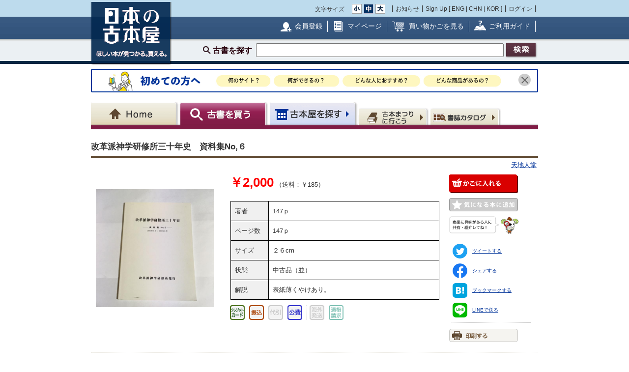

--- FILE ---
content_type: text/html; charset=UTF-8
request_url: https://www.kosho.or.jp/products/detail.php?product_id=289369621
body_size: 12331
content:
<?xml version="1.0" encoding="UTF-8"?>
<!DOCTYPE html PUBLIC "-//W3C//DTD XHTML 1.0 Transitional//EN" "http://www.w3.org/TR/xhtml1/DTD/xhtml1-transitional.dtd">

<html xmlns="http://www.w3.org/1999/xhtml" lang="ja" xml:lang="ja">
    <head>
        <meta http-equiv="X-UA-Compatible" content="IE=Edge" />
        <meta http-equiv="Content-Type" content="text/html; charset=UTF-8" />
                <title>改革派神学研修所三十年史　資料集No,６(147ｐ) / 天地人堂 / 古本、中古本、古書籍の通販は「日本の古本屋」</title>
        <link rel="canonical" href="https://www.kosho.or.jp/products/detail.php?product_id=289369621"/>
                <meta http-equiv="Content-Script-Type" content="text/javascript" />
        <meta http-equiv="Content-Style-Type" content="text/css" />
                <meta name="author" content="東京都古書籍商業協同組合" />
                        <meta name="description" content="表紙薄くやけあり。 / ページ数 : 147ｐ / サイズ（判型）: ２６cm" />
                                <meta name="robots" content="index,follow" />
                <link rel="shortcut icon" href="/user_data/packages/default/img/common/favicon_ec201503.ico" />
        <link rel="icon" type="image/vnd.microsoft.icon" href="/user_data/packages/default/img/common/favicon_ec201503.ico" />
                <link rel="stylesheet" href="https://www.kosho.or.jp/site/wp-content/uploads/top_special_article_pc.css" type="text/css" media="all" />
        <link rel="alternate" type="application/rss+xml" title="RSS" href="https://www.kosho.or.jp/rss/" />



        

                <script src="/user_data/packages/default/js/jquery-3.7.1.min.js"></script>
        <script type="text/javascript" src="/user_data/packages/default/js/slick.js?v=1002024"></script>
        <script type="text/javascript" src="/js/eccube.js?v=1002024"></script>
        <script type="text/javascript" src="/js/eccube.legacy.js?v=1002024"></script>
        <script type="text/javascript" src="/js/jquery.colorbox/jquery.colorbox-min.js?v=1002024"></script>
        <script type="text/javascript" src="/js/jquery.blockUI.js?v=1002024"></script>
        <script type="text/javascript" src="/js/jquery.tipsy.js?v=1002024"></script>
        <script type="text/javascript" src="/user_data/packages/default/js/jquery.cookie.js?v=1002024"></script>
        <script type="text/javascript" src="https://www.kosho.or.jp/site/wp-content/uploads/top_special_article.js"></script>

        <script type="text/javascript" src="/user_data/packages/default/js/common.js?v=1002024" id="image-season" data-season="4"></script>

        <link rel="stylesheet" href="/js/jquery.colorbox/colorbox.css?v=1002024" type="text/css" media="all" />
        <link rel="stylesheet" href="/user_data/packages/default/css/import.css?v=1002024" type="text/css" media="all" />
        <link rel="stylesheet" href="/user_data/packages/default/css/register-pc.css?v=1002024" type="text/css" media="all" />
        
                        <script type="text/javascript" src="https://maps.google.com/maps/api/js?sensor=false"></script>
                
                                        <meta property="og:type" content="book" />
                                <meta property="og:description" content="表紙薄くやけあり。 / ページ数 : 147ｐ / サイズ（判型）: ２６cm" />
                                <meta property="og:url" content="https://www.kosho.or.jp/products/detail.php?product_id=289369621" />
                                <meta property="og:title" content="改革派神学研修所三十年史　資料集No,６(147ｐ) / 天地人堂 / 古本、中古本、古書籍の通販は「日本の古本屋」" />
                                <meta property="og:image" content="https://www.kosho.or.jp/upload/save_image/21000200/20191110041720107696_d5be34862628f0f34dde6938b5f74590.jpg" />
                                <meta property="books:author" content="147ｐ" />
                                <script type="text/javascript">//<![CDATA[
            eccube.classCategories = {"__unselected":{"__unselected":{"name":"\u9078\u629e\u3057\u3066\u304f\u3060\u3055\u3044","product_class_id":"289359296","product_type":"1"}},"4":{"#":{"classcategory_id2":"","name":"\u9078\u629e\u3057\u3066\u304f\u3060\u3055\u3044"},"#0":{"classcategory_id2":"0","name":"","stock_find":true,"price01":"","price02":"2,000","point":"0","product_code":null,"product_class_id":"289359296","product_type":"1"}}};function lnOnLoad() {fnSetClassCategories(document.form1, ""); }
            $(function(){
                lnOnLoad();
            });
            //]]></script>

        
<script type="application/ld+json">
{
  "@context": "http://schema.org/",
  "@type": "Product",
  "name": "改革派神学研修所三十年史　資料集No,６",
  "image": ["https://www.kosho.or.jp/upload/save_image/21000200/20191110041720107696_d5be34862628f0f34dde6938b5f74590.jpg","https://www.kosho.or.jp/upload/save_image/21000200/20191110041720196372_d7184fcfb4332a49fcbfdf8651c5afe2.jpg"],
  "description": "147ｐ,147ｐ,２６cm,中古品（並）,表紙薄くやけあり。",
  "brand": {
    "@type": "Brand",
    "name": "天地人堂"
  },
  "mpn": "21000200-289369621",
  "sku": "289369621"
  
,"offers": {
  "@type": "Offer",
  "priceCurrency": "JPY",
  "price": "2000",
  "priceValidUntil": "2026-04-16",
  "itemCondition": "http://schema.org/UsedCondition",
  "availability": "http://schema.org/InStock",
  "url" : "https://www.kosho.or.jp/products/detail.php?product_id=289369621",
  "seller": {
    "@type": "Organization",
    "name": "天地人堂"
  },
  "shippingDetails": [
    {
        "@type": "OfferShippingDetails",
        "shippingRate": {
            "@type": "MonetaryAmount",
            "value": "185",
            "currency": "JPY"
        },
        "shippingDestination": {
            "@type": "DefinedRegion",
            "addressCountry": "JP",
            "addressRegion": "JP-01"
        }
    },
    {
        "@type": "OfferShippingDetails",
        "shippingRate": {
            "@type": "MonetaryAmount",
            "value": "185",
            "currency": "JPY"
        },
        "shippingDestination": {
            "@type": "DefinedRegion",
            "addressCountry": "JP",
            "addressRegion": "JP-02"
        }
    },
    {
        "@type": "OfferShippingDetails",
        "shippingRate": {
            "@type": "MonetaryAmount",
            "value": "185",
            "currency": "JPY"
        },
        "shippingDestination": {
            "@type": "DefinedRegion",
            "addressCountry": "JP",
            "addressRegion": "JP-03"
        }
    },
    {
        "@type": "OfferShippingDetails",
        "shippingRate": {
            "@type": "MonetaryAmount",
            "value": "185",
            "currency": "JPY"
        },
        "shippingDestination": {
            "@type": "DefinedRegion",
            "addressCountry": "JP",
            "addressRegion": "JP-04"
        }
    },
    {
        "@type": "OfferShippingDetails",
        "shippingRate": {
            "@type": "MonetaryAmount",
            "value": "185",
            "currency": "JPY"
        },
        "shippingDestination": {
            "@type": "DefinedRegion",
            "addressCountry": "JP",
            "addressRegion": "JP-05"
        }
    },
    {
        "@type": "OfferShippingDetails",
        "shippingRate": {
            "@type": "MonetaryAmount",
            "value": "185",
            "currency": "JPY"
        },
        "shippingDestination": {
            "@type": "DefinedRegion",
            "addressCountry": "JP",
            "addressRegion": "JP-06"
        }
    },
    {
        "@type": "OfferShippingDetails",
        "shippingRate": {
            "@type": "MonetaryAmount",
            "value": "185",
            "currency": "JPY"
        },
        "shippingDestination": {
            "@type": "DefinedRegion",
            "addressCountry": "JP",
            "addressRegion": "JP-07"
        }
    },
    {
        "@type": "OfferShippingDetails",
        "shippingRate": {
            "@type": "MonetaryAmount",
            "value": "185",
            "currency": "JPY"
        },
        "shippingDestination": {
            "@type": "DefinedRegion",
            "addressCountry": "JP",
            "addressRegion": "JP-08"
        }
    },
    {
        "@type": "OfferShippingDetails",
        "shippingRate": {
            "@type": "MonetaryAmount",
            "value": "185",
            "currency": "JPY"
        },
        "shippingDestination": {
            "@type": "DefinedRegion",
            "addressCountry": "JP",
            "addressRegion": "JP-09"
        }
    },
    {
        "@type": "OfferShippingDetails",
        "shippingRate": {
            "@type": "MonetaryAmount",
            "value": "185",
            "currency": "JPY"
        },
        "shippingDestination": {
            "@type": "DefinedRegion",
            "addressCountry": "JP",
            "addressRegion": "JP-10"
        }
    },
    {
        "@type": "OfferShippingDetails",
        "shippingRate": {
            "@type": "MonetaryAmount",
            "value": "185",
            "currency": "JPY"
        },
        "shippingDestination": {
            "@type": "DefinedRegion",
            "addressCountry": "JP",
            "addressRegion": "JP-11"
        }
    },
    {
        "@type": "OfferShippingDetails",
        "shippingRate": {
            "@type": "MonetaryAmount",
            "value": "185",
            "currency": "JPY"
        },
        "shippingDestination": {
            "@type": "DefinedRegion",
            "addressCountry": "JP",
            "addressRegion": "JP-12"
        }
    },
    {
        "@type": "OfferShippingDetails",
        "shippingRate": {
            "@type": "MonetaryAmount",
            "value": "185",
            "currency": "JPY"
        },
        "shippingDestination": {
            "@type": "DefinedRegion",
            "addressCountry": "JP",
            "addressRegion": "JP-13"
        }
    },
    {
        "@type": "OfferShippingDetails",
        "shippingRate": {
            "@type": "MonetaryAmount",
            "value": "185",
            "currency": "JPY"
        },
        "shippingDestination": {
            "@type": "DefinedRegion",
            "addressCountry": "JP",
            "addressRegion": "JP-14"
        }
    },
    {
        "@type": "OfferShippingDetails",
        "shippingRate": {
            "@type": "MonetaryAmount",
            "value": "185",
            "currency": "JPY"
        },
        "shippingDestination": {
            "@type": "DefinedRegion",
            "addressCountry": "JP",
            "addressRegion": "JP-15"
        }
    },
    {
        "@type": "OfferShippingDetails",
        "shippingRate": {
            "@type": "MonetaryAmount",
            "value": "185",
            "currency": "JPY"
        },
        "shippingDestination": {
            "@type": "DefinedRegion",
            "addressCountry": "JP",
            "addressRegion": "JP-16"
        }
    },
    {
        "@type": "OfferShippingDetails",
        "shippingRate": {
            "@type": "MonetaryAmount",
            "value": "185",
            "currency": "JPY"
        },
        "shippingDestination": {
            "@type": "DefinedRegion",
            "addressCountry": "JP",
            "addressRegion": "JP-17"
        }
    },
    {
        "@type": "OfferShippingDetails",
        "shippingRate": {
            "@type": "MonetaryAmount",
            "value": "185",
            "currency": "JPY"
        },
        "shippingDestination": {
            "@type": "DefinedRegion",
            "addressCountry": "JP",
            "addressRegion": "JP-18"
        }
    },
    {
        "@type": "OfferShippingDetails",
        "shippingRate": {
            "@type": "MonetaryAmount",
            "value": "185",
            "currency": "JPY"
        },
        "shippingDestination": {
            "@type": "DefinedRegion",
            "addressCountry": "JP",
            "addressRegion": "JP-19"
        }
    },
    {
        "@type": "OfferShippingDetails",
        "shippingRate": {
            "@type": "MonetaryAmount",
            "value": "185",
            "currency": "JPY"
        },
        "shippingDestination": {
            "@type": "DefinedRegion",
            "addressCountry": "JP",
            "addressRegion": "JP-20"
        }
    },
    {
        "@type": "OfferShippingDetails",
        "shippingRate": {
            "@type": "MonetaryAmount",
            "value": "185",
            "currency": "JPY"
        },
        "shippingDestination": {
            "@type": "DefinedRegion",
            "addressCountry": "JP",
            "addressRegion": "JP-21"
        }
    },
    {
        "@type": "OfferShippingDetails",
        "shippingRate": {
            "@type": "MonetaryAmount",
            "value": "185",
            "currency": "JPY"
        },
        "shippingDestination": {
            "@type": "DefinedRegion",
            "addressCountry": "JP",
            "addressRegion": "JP-22"
        }
    },
    {
        "@type": "OfferShippingDetails",
        "shippingRate": {
            "@type": "MonetaryAmount",
            "value": "185",
            "currency": "JPY"
        },
        "shippingDestination": {
            "@type": "DefinedRegion",
            "addressCountry": "JP",
            "addressRegion": "JP-23"
        }
    },
    {
        "@type": "OfferShippingDetails",
        "shippingRate": {
            "@type": "MonetaryAmount",
            "value": "185",
            "currency": "JPY"
        },
        "shippingDestination": {
            "@type": "DefinedRegion",
            "addressCountry": "JP",
            "addressRegion": "JP-24"
        }
    },
    {
        "@type": "OfferShippingDetails",
        "shippingRate": {
            "@type": "MonetaryAmount",
            "value": "185",
            "currency": "JPY"
        },
        "shippingDestination": {
            "@type": "DefinedRegion",
            "addressCountry": "JP",
            "addressRegion": "JP-25"
        }
    },
    {
        "@type": "OfferShippingDetails",
        "shippingRate": {
            "@type": "MonetaryAmount",
            "value": "185",
            "currency": "JPY"
        },
        "shippingDestination": {
            "@type": "DefinedRegion",
            "addressCountry": "JP",
            "addressRegion": "JP-26"
        }
    },
    {
        "@type": "OfferShippingDetails",
        "shippingRate": {
            "@type": "MonetaryAmount",
            "value": "185",
            "currency": "JPY"
        },
        "shippingDestination": {
            "@type": "DefinedRegion",
            "addressCountry": "JP",
            "addressRegion": "JP-27"
        }
    },
    {
        "@type": "OfferShippingDetails",
        "shippingRate": {
            "@type": "MonetaryAmount",
            "value": "185",
            "currency": "JPY"
        },
        "shippingDestination": {
            "@type": "DefinedRegion",
            "addressCountry": "JP",
            "addressRegion": "JP-28"
        }
    },
    {
        "@type": "OfferShippingDetails",
        "shippingRate": {
            "@type": "MonetaryAmount",
            "value": "185",
            "currency": "JPY"
        },
        "shippingDestination": {
            "@type": "DefinedRegion",
            "addressCountry": "JP",
            "addressRegion": "JP-29"
        }
    },
    {
        "@type": "OfferShippingDetails",
        "shippingRate": {
            "@type": "MonetaryAmount",
            "value": "185",
            "currency": "JPY"
        },
        "shippingDestination": {
            "@type": "DefinedRegion",
            "addressCountry": "JP",
            "addressRegion": "JP-30"
        }
    },
    {
        "@type": "OfferShippingDetails",
        "shippingRate": {
            "@type": "MonetaryAmount",
            "value": "185",
            "currency": "JPY"
        },
        "shippingDestination": {
            "@type": "DefinedRegion",
            "addressCountry": "JP",
            "addressRegion": "JP-31"
        }
    },
    {
        "@type": "OfferShippingDetails",
        "shippingRate": {
            "@type": "MonetaryAmount",
            "value": "185",
            "currency": "JPY"
        },
        "shippingDestination": {
            "@type": "DefinedRegion",
            "addressCountry": "JP",
            "addressRegion": "JP-32"
        }
    },
    {
        "@type": "OfferShippingDetails",
        "shippingRate": {
            "@type": "MonetaryAmount",
            "value": "185",
            "currency": "JPY"
        },
        "shippingDestination": {
            "@type": "DefinedRegion",
            "addressCountry": "JP",
            "addressRegion": "JP-33"
        }
    },
    {
        "@type": "OfferShippingDetails",
        "shippingRate": {
            "@type": "MonetaryAmount",
            "value": "185",
            "currency": "JPY"
        },
        "shippingDestination": {
            "@type": "DefinedRegion",
            "addressCountry": "JP",
            "addressRegion": "JP-34"
        }
    },
    {
        "@type": "OfferShippingDetails",
        "shippingRate": {
            "@type": "MonetaryAmount",
            "value": "185",
            "currency": "JPY"
        },
        "shippingDestination": {
            "@type": "DefinedRegion",
            "addressCountry": "JP",
            "addressRegion": "JP-35"
        }
    },
    {
        "@type": "OfferShippingDetails",
        "shippingRate": {
            "@type": "MonetaryAmount",
            "value": "185",
            "currency": "JPY"
        },
        "shippingDestination": {
            "@type": "DefinedRegion",
            "addressCountry": "JP",
            "addressRegion": "JP-36"
        }
    },
    {
        "@type": "OfferShippingDetails",
        "shippingRate": {
            "@type": "MonetaryAmount",
            "value": "185",
            "currency": "JPY"
        },
        "shippingDestination": {
            "@type": "DefinedRegion",
            "addressCountry": "JP",
            "addressRegion": "JP-37"
        }
    },
    {
        "@type": "OfferShippingDetails",
        "shippingRate": {
            "@type": "MonetaryAmount",
            "value": "185",
            "currency": "JPY"
        },
        "shippingDestination": {
            "@type": "DefinedRegion",
            "addressCountry": "JP",
            "addressRegion": "JP-38"
        }
    },
    {
        "@type": "OfferShippingDetails",
        "shippingRate": {
            "@type": "MonetaryAmount",
            "value": "185",
            "currency": "JPY"
        },
        "shippingDestination": {
            "@type": "DefinedRegion",
            "addressCountry": "JP",
            "addressRegion": "JP-39"
        }
    },
    {
        "@type": "OfferShippingDetails",
        "shippingRate": {
            "@type": "MonetaryAmount",
            "value": "185",
            "currency": "JPY"
        },
        "shippingDestination": {
            "@type": "DefinedRegion",
            "addressCountry": "JP",
            "addressRegion": "JP-40"
        }
    },
    {
        "@type": "OfferShippingDetails",
        "shippingRate": {
            "@type": "MonetaryAmount",
            "value": "185",
            "currency": "JPY"
        },
        "shippingDestination": {
            "@type": "DefinedRegion",
            "addressCountry": "JP",
            "addressRegion": "JP-41"
        }
    },
    {
        "@type": "OfferShippingDetails",
        "shippingRate": {
            "@type": "MonetaryAmount",
            "value": "185",
            "currency": "JPY"
        },
        "shippingDestination": {
            "@type": "DefinedRegion",
            "addressCountry": "JP",
            "addressRegion": "JP-42"
        }
    },
    {
        "@type": "OfferShippingDetails",
        "shippingRate": {
            "@type": "MonetaryAmount",
            "value": "185",
            "currency": "JPY"
        },
        "shippingDestination": {
            "@type": "DefinedRegion",
            "addressCountry": "JP",
            "addressRegion": "JP-43"
        }
    },
    {
        "@type": "OfferShippingDetails",
        "shippingRate": {
            "@type": "MonetaryAmount",
            "value": "185",
            "currency": "JPY"
        },
        "shippingDestination": {
            "@type": "DefinedRegion",
            "addressCountry": "JP",
            "addressRegion": "JP-44"
        }
    },
    {
        "@type": "OfferShippingDetails",
        "shippingRate": {
            "@type": "MonetaryAmount",
            "value": "185",
            "currency": "JPY"
        },
        "shippingDestination": {
            "@type": "DefinedRegion",
            "addressCountry": "JP",
            "addressRegion": "JP-45"
        }
    },
    {
        "@type": "OfferShippingDetails",
        "shippingRate": {
            "@type": "MonetaryAmount",
            "value": "185",
            "currency": "JPY"
        },
        "shippingDestination": {
            "@type": "DefinedRegion",
            "addressCountry": "JP",
            "addressRegion": "JP-46"
        }
    },
    {
        "@type": "OfferShippingDetails",
        "shippingRate": {
            "@type": "MonetaryAmount",
            "value": "185",
            "currency": "JPY"
        },
        "shippingDestination": {
            "@type": "DefinedRegion",
            "addressCountry": "JP",
            "addressRegion": "JP-47"
        }
    }
]
}
,
  "custom_label_0": "21000200-天地人堂",
  "google_product_category": "784"
}
</script>

<script type="application/ld+json">
  {
    "@context": "https://schema.org",
    "@type": "BreadcrumbList",
    "itemListElement": [{
      "@type": "ListItem",
      "position": 1,
      "name": "ホーム",
      "item": "https://www.kosho.or.jp/"
    },{
      "@type": "ListItem",
      "position": 2,
      "name": "天地人堂",
      "item": "https://www.kosho.or.jp/abouts/?id=21000200"
    },{
      "@type": "ListItem",
      "position": 3,
      "name": "改革派神学研修所三十年史　資料集No,６",
      "item": "https://www.kosho.or.jp/products/list.php?mode=search&search_only_has_stock=1&search_word=改革派神学研修所三十年史　資料集No,６"
    }]
  }
  </script>

<script type="application/ld+json">
  {
    "@context": "https://schema.org",
    "@type": "BreadcrumbList",
    "itemListElement": [{
      "@type": "ListItem",
      "position": 1,
      "name": "ホーム",
      "item": "https://www.kosho.or.jp/"
    },{
      "@type": "ListItem",
      "position": 2,
      "name": "147ｐ",
      "item": "https://www.kosho.or.jp/products/list.php?mode=search&search_only_has_stock=1&search_word=147ｐ"
    },{
      "@type": "ListItem",
      "position": 3,
      "name": "改革派神学研修所三十年史　資料集No,６",
      "item": "https://www.kosho.or.jp/products/list.php?mode=search&search_only_has_stock=1&search_word=改革派神学研修所三十年史　資料集No,６"
    }]
  }
</script>
              

        <script type="text/javascript" src="/plugin/WpPost/media/plg_WpPost_common.js?20251014131317"></script><link rel="stylesheet" href="/plugin/WpPost/media/plg_WpPost_common.css?20251014131317" type="text/css" media="all" />
        <!-- ▼Googleショッピング認証用タグ -->
        <meta name="google-site-verification" content="BQMsQE9eCVyZDWEoJRu1-v028Ol_agqzjPOaCWnhTSc" />

    </head>

<!-- ▼BODY部 スタート -->
<body class="LC_Page_Products_Detail">
<!-- Nihon no Furuhon-ya Yahoo! Tag Manager -->
<script type="text/javascript">
  (function () {
    var tagjs = document.createElement("script");
    var s = document.getElementsByTagName("script")[0];
    tagjs.async = true;
    tagjs.src = "//s.yjtag.jp/tag.js#site=Rr1fBSe";
    s.parentNode.insertBefore(tagjs, s);
  }());
</script>
<noscript>
  <iframe src="//b.yjtag.jp/iframe?c=Rr1fBSe" width="1" height="1" frameborder="0" scrolling="no" marginheight="0" marginwidth="0"></iframe>
</noscript>
<!-- Yahoo Code for your Target List -->
<script type="text/javascript">
/* <![CDATA[ */
var yahoo_ss_retargeting_id = 1000080414;
var yahoo_sstag_custom_params = window.yahoo_sstag_params;
var yahoo_ss_retargeting = true;
/* ]]> */
</script>
<script type="text/javascript" src="https://s.yimg.jp/images/listing/tool/cv/conversion.js">
</script>
<noscript>
<div style="display:inline;">
<img height="1" width="1" style="border-style:none;" alt="" src="https://b97.yahoo.co.jp/pagead/conversion/1000080414/?guid=ON&script=0&disvt=false"/>
</div>
</noscript>
<!-- //Nihon no Furuhon-ya Yahoo! Tag Manager -->

<!-- Nihon no Furuhon-ya Google Tag Manager -->
<noscript><iframe src="//www.googletagmanager.com/ns.html?id=GTM-TRJLNM"
height="0" width="0" style="display:none;visibility:hidden"></iframe></noscript>
<script>(function(w,d,s,l,i){w[l]=w[l]||[];w[l].push({'gtm.start':
new Date().getTime(),event:'gtm.js'});var f=d.getElementsByTagName(s)[0],
j=d.createElement(s),dl=l!='dataLayer'?'&l='+l:'';j.async=true;j.src=
'//www.googletagmanager.com/gtm.js?id='+i+dl;f.parentNode.insertBefore(j,f);
})(window,document,'script','dataLayer','GTM-TRJLNM');</script>
<!-- End Nihon no Furuhon-ya Google Tag Manager -->


<!-- Global site tag (gtag.js) - Google Analytics -->
<script async src="https://www.googletagmanager.com/gtag/js?id=UA-39498659-1"></script>
<script>
  window.dataLayer = window.dataLayer || [];
  function gtag(){dataLayer.push(arguments);}
  gtag('js', new Date());

  gtag('config', 'UA-39498659-1');
</script>

<noscript><p>JavaScript を有効にしてご利用下さい.</p></noscript><div class="frame_outer"><a name="top" id="top"></a><!--▼HEADER-->
<div id="header_wrap"><!-- ▼共通ヘッダ --><div id="header_wrap"><p class="header_logo"><a href="https://www.kosho.or.jp/" name="TOP" id="TOP"><img src="/user_data/packages/default/img/common/common_header_logo4.png" alt="日本の古本屋　ほしい本が見つかる。買える。" width="170" height="130"></a></p><div class="header_top"><div class="header_top_box"><div class="header_top_fsize_change"><p>文字サイズ</p><ul><li id="fsize_small_btn"><a href="#TOP"><img src="/user_data/packages/default/img/common/common_header_fsize_small_normal4.png" alt="小" width="20" height="20"></a></li><li id="fsize_middle_btn"><a href="#TOP"><img src="/user_data/packages/default/img/common/common_header_fsize_middle_normal4.png" alt="中" width="20" height="20"></a></li><li id="fsize_large_btn"><a href="#TOP"><img src="/user_data/packages/default/img/common/common_header_fsize_large_normal4.png" alt="大" width="20" height="20"></a></li></ul></div><ul class="header_top_menu"><li>お知らせ</li><li>Sign Up [ <a href="/wppost/plg_WpPost_post.php?postid=76">ENG</a> | <a href="/wppost/plg_WpPost_post.php?postid=78">CHN</a> | <a href="/wppost/plg_WpPost_post.php?postid=80">KOR</a> ]</li><li class="last"><a href="https://www.kosho.or.jp/mypage/login.php">ログイン</a></li></ul></div></div><div class="header_middle"><div class="header_middle_box"><ul class="header_middle_menu"><li class="regist"><a href="https://www.kosho.or.jp/entry/kiyaku.php">会員登録</a></li><li class="mypage"><a href="https://www.kosho.or.jp/mypage/">マイページ</a></li><li class="kago"><a href="https://www.kosho.or.jp/cart/index.php">買い物かごを見る</a></li><li class="guide"><a href="/wppost/plg_WpPost_post.php?postid=74">ご利用ガイド</a></li></ul></div></div><form method="get" name="search_form" action="https://www.kosho.or.jp/products/list.php"><input type="hidden" name="transactionid" value="ce775416ad366c866a7f4c5aaf27051b7720f449"/><input type="hidden" name="mode" value="search" /><input type="hidden" name="search_only_has_stock" value="1" /><div class="header_bottom"><p><!--<span class="header_bottom_txt"><strong>約600万冊</strong>から検索しています</span>--><span class="header_bottom_search">古書を探す</span><input class="text-form" type="text" name="search_word" maxlength="200"/><input class="btn header_bottom_search" type="submit" value="検索"/></p></div></form></div>
<!-- ▲共通ヘッダ --><!-- ▼初めての方へ　バナー --><!-- 初めての方へ　ヘッダー下バナー -->
<div class="beginner-bnr">
<a href="/wppost/plg_WpPost_post.php?postid=6590">
<img src="/user_data/packages/default/img/common/beginner_bnr_pc.jpg" alt="初めての方へ">
</a>
<button class="close" id="js-bnr-close"></button>
</div>

        <script>
var bnr_cookie = $.cookie('bnr');
if(bnr_cookie == null) {
    var beginner_bnr = document.querySelector('.beginner-bnr');
    if(beginner_bnr) {
        beginner_bnr.classList.add('active');
        var closebnr = function() {
        beginner_bnr.classList.remove('active');
        $.cookie('bnr','1',{expires:90, path:'/'});
        }
        var closebtn = document.querySelector('#js-bnr-close');
        if(closebtn) {
        closebtn.addEventListener('click', closebnr);
        }
    }
}
        </script>
<!-- ▲初めての方へ　バナー --><!-- ▼ナビゲーションヘッダ --><div id="gnavi"><ul class="current_book"><li class="home"><a href="https://www.kosho.or.jp/"><span>Home</span></a></li><li class="book"><a href="https://www.kosho.or.jp/products/list.php?mode=from_header"><span>古書を探す</span></a></li><li class="shop"><a href="https://www.kosho.or.jp/abouts/list.php?mode=from_header"><span>古本屋を探す</span></a></li><li class="event"><a href="https://www.kosho.or.jp/event/list.php?mode=init"><span>古本まつりに行こう</span></a></li><li class="quest"><a href="https://www.kosho.or.jp/products/catalog_list.php?mode=from_header"><span>書誌（カタログ）</span></a></li></ul></div><!-- ▲ナビゲーションヘッダ --></div>
<!--▲HEADER-->
<div id="container" class="clearfix"><div id="main_column" class="colnum1"><!-- ▼メイン --><link rel="stylesheet" href="/user_data/packages/default/css/list.css" type="text/css" media="all" />
<link rel="stylesheet" href="/user_data/packages/default/css/detail_soldout.css?v=1002024" type="text/css" media="all" />
<script type="text/javascript" src="/js/jquery.tipsy.js"></script>
<script src="/js/lazyload.min.js"></script>
<script>
    window.fbAsyncInit = function() {
        FB.init({
            appId      : '2596393057091647',
            xfbml      : true,
            version    : 'v3.2'
        });
    };

    (function(d, s, id) {
        var js, fjs = d.getElementsByTagName(s)[0];
        if (d.getElementById(id)) return;
        js = d.createElement(s);
        js.id = id;
        js.src = "//connect.facebook.net/ja_JP/all.js#xfbml=1";
        fjs.parentNode.insertBefore(js, fjs);
    }(document, 'script', 'facebook-jssdk'));
</script>

<script type="text/javascript" charset="utf-8">
    !function(d,s,id) {
        var js, fjs = d.getElementsByTagName(s)[0], p = /^http:/.test(d.location)?'http':'https';
        if (!d.getElementById(id)) {
            js = d.createElement(s);
            js.id = id;
            js.src = p + '://platform.twitter.com/widgets.js';
            fjs.parentNode.insertBefore(js,fjs);
        }
    }(document, 'script', 'twitter-wjs');
</script>
<script type="text/javascript" src="/js/product.js"></script>
<script type="text/javascript">//<![CDATA[
    // 規格2に選択肢を割り当てる。
    function fnSetClassCategories(form, classcat_id2_selected) {
        var $form = $(form);
        var product_id = $form.find('input[name=product_id]').val();
        var $sele1 = $form.find('select[name=classcategory_id1]');
        var $sele2 = $form.find('select[name=classcategory_id2]');
        eccube.setClassCategories($form, product_id, $sele1, $sele2, classcat_id2_selected);
    }


    // 書誌検索へ遷移
    function goCatalogSearch() {
        eccube.changeAction('../products/catalog_list.php', 'form1');
        eccube.fnFormModeSubmit('form1', 'search_from_list', '', '');
    }
    function pageBack() {
        if(window.history.length > 2) {
            history.back();
        } else {
            location.href = "/";
        }
    }

    
    // 在庫検索へ遷移
    function goProductsList(title, author) {
        search_word = title + ' ' + author;
        eccube.setValue('search_word', search_word.substr(0,200), 'form1');
        eccube.fnFormModeSubmit('form1', 'search', 'search_only_has_stock', '1');
    }
//]]></script>


<script type="text/javascript" src="/user_data/packages/default/js/show-more-list.js?v=1002024"></script>
<script type="text/javascript" src="https://www.kosho.or.jp/site/wp-content/uploads/special_article_link_data.js"></script>
<script type="text/javascript" src="https://www.kosho.or.jp/site/wp-content/uploads/special_article_link_pc.js"></script>
<link href="https://www.kosho.or.jp/site/wp-content/uploads/special_article_link_pc.css" rel="stylesheet">

<div id="container">

    <form name="form1" id="form1" method="post" action="?">
        <input type="hidden" name="transactionid" value="ce775416ad366c866a7f4c5aaf27051b7720f449" />
        <input type="hidden" name="mode" value="" />

        <input type="hidden" name="classcategory_id1" value="" />
        <input type="hidden" name="classcategory_id2" value="" />
        <input type="hidden" name="quantity" value="1" />
        <input type="hidden" name="admin" value="" />
        <input type="hidden" name="product_id" value="289369621" />
        <input type="hidden" name="product_class_id" value="289359296" />

        
        
    <div id="container2">
        <!--★パンくずリスト★-->
        
        
        <!--★ページタイトル★-->
        <h1>改革派神学研修所三十年史　資料集No,６</h1>
                                <p class="t-right">
            <a href="/abouts/?id=21000200">天地人堂</a>
        </p>
        
        <div class="detail_info">
            <div class="detail_info_top">
                <!--★画像★-->
                <div class="section1">
                    <div class="clear">
                                                                                                <a href="/upload/save_image/21000200/20191110041720107696_d5be34862628f0f34dde6938b5f74590.jpg" class="expansion" target="_blank">
                            <img src="/upload/save_image/21000200/20191110041720107696_d5be34862628f0f34dde6938b5f74590.jpg" alt="改革派神学研修所三十年史　資料集No,６">
                        </a>
                                                                                                                    </div>
                </div>
                <div class="section2">
                    <p>
                                                <strong class="red t-price">￥2,000</strong>
                        （送料：￥185）
                        <br>
                        
                        <!--★著者 出版社 刊行年 ページ数 判型 冊数★-->
                        <br>
                    <ul style="list-style: none;">
                                                <li class="bookinfo">
                            <span class="bookinfo_column1">著者</span>
                            <span class="bookinfo_column2">
                          147ｐ
                                                        </span>
                        </li>
                                                                                                                        <li class="bookinfo">
                            <span class="bookinfo_column1">ページ数</span>
                            <span class="bookinfo_column2">147ｐ</span>
                        </li>
                                                                        <li class="bookinfo">
                            <span class="bookinfo_column1">サイズ</span>
                            <span class="bookinfo_column2">２６cm</span>
                        </li>
                                                                                                                        <li class="bookinfo">
                            <span class="bookinfo_column1">状態</span>
                            <span class="bookinfo_column2">中古品（並）</span>
                        </li>
                                                                        <li class="bookinfo">
                            <span class="bookinfo_column1">解説</span>
                            <span class="bookinfo_column2">表紙薄くやけあり。</span>
                        </li>
                                                                                                                                                                                            </ul>

                                        <p class="icon">
                                                <img src="/user_data/packages/default/img/common/icon_credit.png" alt="クレジットカード使用可" class="icon" width="30" height="30">
                                                                        <img src="/user_data/packages/default/img/common/icon_bank.png" alt="銀行振込可" class="icon" width="30" height="30">
                                                                        <img src="/user_data/packages/default/img/common/icon_cod_disabled.png" alt="代引き不可" class="icon" width="30" height="30">
                                                                        <img src="/user_data/packages/default/img/common/icon_public.png" alt="公費可" class="icon" width="30" height="30">
                                                <span class="icon_line">
                                                                    <img id="delivery_icon" src="/user_data/packages/default/img/common/icon_foreign_disabled.png" alt="海外発送不可" class="icon" width="30" height="30">
                                                                                        <script type="text/javascript">
                                    var deliveryButton = $("#delivery_icon");
                                    deliveryButton.tipsy({gravity: $.fn.tipsy.autoNS, fallback: "Domestic Shipping", fade: true });
                                </script>
                            </span>
                                                <img src="/user_data/packages/default/img/common/icon_invoice.png" alt="適格請求" class="icon" width="30" height="30">
                                            </p>

                    <p>
                        <!--★書誌情報★-->
                                                                                            </p>
                    
                </div>
                <div class="section-btn">

                                        <!--▼即決注文-->
                                        <!--▲即決注文-->

                    <!--▼カゴに入れる-->
                                        <div onclick="javascript:eccube.fnFormModeSubmit('form1', 'cart', 'product_class_id', '289359296'); gtag('event', 'click', {'event_category': 'cart_in','event_label': 'pc_detail_top_cart'});" class="common-btn common-btn-cart"><img src="/user_data/packages/default/img/common/btn_cart_in.png" alt="かごに入れる"></div>
                                        <!--▲カゴに入れる-->
                    
                    <!--▼お気に入り登録-->
                    <div style="margin-top:10px"></div>
                                        <div class="common-btn common-btn-off common-btn-favorite" id="add_favorite_product"><img src="/user_data/packages/default/img/common/btn_check_book_off.png" alt="気になる本に追加"></div>
                    <script type="text/javascript">
                        var favoriteButton = $("#add_favorite_product");
                        favoriteButton.tipsy({gravity: $.fn.tipsy.autoNS, fallback: "ログインしたら使えます。", fade: true });
                                            </script>
                    <!--▼SNSボタン-->
                    <div style="text-align: left; margin-left: 29px;">
                        <div class="detail-social-link-comment">
                            <img src="/user_data/packages/default/img/common/koshotan_comment.png" alt="商品に興味がある人に共有・紹介してね！">
                        </div>
                        <ul class="detail-social-link">
                            <li>
                                <a href="https://twitter.com/intent/tweet?text=147ｐ『改革派神学研修所三十年史　資料集No,６』&hashtags=日本の古本屋,天地人堂&url=https://www.kosho.or.jp/products/detail.php?product_id=289369621" rel="nofollow" target="_blank" onclick="gtag('event', 'click', {'event_category': 'share','event_label': 'twitter'});">
                                    <img src="/user_data/packages/default/img/common/social_icon_tw.png" alt="">ツイートする
                                </a>
                            </li>
                            <li>
                                <a href="http://www.facebook.com/share.php?u=https://www.kosho.or.jp/products/detail.php?product_id=289369621" rel="nofollow" target="_blank" onclick="gtag('event', 'click', {'event_category': 'share','event_label': 'facebook'});">
                                    <img src="/user_data/packages/default/img/common/social_icon_fb.png" alt="">シェアする
                                </a>
                            </li>
                            <li>
                                <a href="http://b.hatena.ne.jp/add?mode=confirm&url=https://www.kosho.or.jp/products/detail.php?product_id=289369621&title=『改革派神学研修所三十年史　資料集No,６』" rel="nofollow" target="_blank" onclick="gtag('event', 'click', {'event_category': 'share','event_label': 'hatena'});">
                                    <img src="/user_data/packages/default/img/common/social_icon_hb.png" alt="">ブックマークする
                                </a>
                            </li>
                            <li>
                                <a href="https://social-plugins.line.me/lineit/share?url=https://www.kosho.or.jp/products/detail.php?product_id=289369621" rel="nofollow" target="_blank" onclick="gtag('event', 'click', {'event_category': 'share','event_label': 'line'});">
                                    <img src="/user_data/packages/default/img/common/social_icon_line.png" alt="">LINEで送る
                                </a>
                            </li>
                        </ul>
                    </div>
                    <!--▲SNSボタン-->
                    <!--▼印刷-->
                    <div class="common-btn common-btn-off common-btn-favorite"><a href="javascript:window.print();"><img src="/user_data/packages/default/img/common/btn_print.png" alt="印刷"></a></div>
                    <!--▲印刷-->
                                    </div>

            </div>
                        <div class="detail_info_bottom">
                                            </div>

                                </div>


                <!--　▽ 店舗情報 ▽　-->
        <h2>店舗情報</h2>
        <div class="detail_info">
            <div class="detail_info_top">
                <div class="section8">
                                                            <div class="contact_area">
                        <div class="shop_name"><a href="/abouts/?id=21000200">天地人堂</a></div>
                        <p>
                            〒940-0884<br>
                            新潟県長岡市亀貝町1770番地<br>
                            ＴＥＬ：080-2035-2687<br>
                            ＦＡＸ：0258-24-5692
                        </p>
                        <p>新潟県公安委員会許可　第461190002279号<br>書籍商　天地人堂</p>
                    </div>
                </div>
            </div>
        </div>
        <!--　△ 店舗情報 △　-->
        
        
        <!--　▽ 書籍の購入について ▽　-->
        <h2>書籍の購入について</h2>
        <div class="contents_tab_data" id="purchase">
            <h3>支払方法等：</h3>
            <p class="mar-l-10">銀行振り込み(ゆうちょ銀行、セブン銀行)<br />
ゆうちょう振替<br />
送料・振込手数料はご負担願います。<br />
ご入金後　速やかに発送いたします。<br />
公費の場合は後払いで結構です。<br />
なお、代引きは扱っておりません。</p>
            <h3>商品引渡し方法：</h3>
            <p class="mar-l-10">商品によって、レターパック、クイックポスト、ゆうパック、宅急便等安価な方法で<br />
発送します。(送料はご負担願います。)</p>
            <h3>返品について：</h3>
            <p class="mar-l-10">商品に重大な欠陥があった場合には応じます。(商品到着後1週間以内)</p>
            <h3>他特記事項：</h3>
            <p class="mar-l-10">-</p>
            <h3>書籍の買い取りについて</h3>
            <p class="mar-l-10">新潟県内にて出張積極的に買取を行っています。査定及び出張料は無料です。20冊以上であればお伺いいたします。ご連絡願います。</p>
            <div class="entry_info">
                <p class="label">全国古書書籍商組合連合会 登録情報</p>
                <p>代表者名：川瀬　佐一
                    <br>所在地：新潟県長岡市亀貝町1770番地
                    <br>所属組合：新潟県古書籍商組合</p>
            </div>
        </div>
        <!--　△ タブの中身（書籍の購入について） △　-->
            </div>

            <h2>送料について</h2>
        <div class="tabs">
        <ul class="tab-menu">
                                                                                        <li class="tab-button active" data-tab="tab-deliv_id02">ゆうメール・メール便</li>
                                                        </ul>
                                                                <div class="tab-content active" id="tab-deliv_id02">
                    <div class="shipping-description">
                        
                    </div>
                    <div class="shipping">
                                                    <div class="shipping-item">
                                <strong>北海道</strong>
                                <span>185円</span>
                            </div>
                                                    <div class="shipping-item">
                                <strong>青森県</strong>
                                <span>185円</span>
                            </div>
                                                    <div class="shipping-item">
                                <strong>岩手県</strong>
                                <span>185円</span>
                            </div>
                                                    <div class="shipping-item">
                                <strong>宮城県</strong>
                                <span>185円</span>
                            </div>
                                                    <div class="shipping-item">
                                <strong>秋田県</strong>
                                <span>185円</span>
                            </div>
                                                    <div class="shipping-item">
                                <strong>山形県</strong>
                                <span>185円</span>
                            </div>
                                                    <div class="shipping-item">
                                <strong>福島県</strong>
                                <span>185円</span>
                            </div>
                                                    <div class="shipping-item">
                                <strong>茨城県</strong>
                                <span>185円</span>
                            </div>
                                                    <div class="shipping-item">
                                <strong>栃木県</strong>
                                <span>185円</span>
                            </div>
                                                    <div class="shipping-item">
                                <strong>群馬県</strong>
                                <span>185円</span>
                            </div>
                                                    <div class="shipping-item">
                                <strong>埼玉県</strong>
                                <span>185円</span>
                            </div>
                                                    <div class="shipping-item">
                                <strong>千葉県</strong>
                                <span>185円</span>
                            </div>
                                                    <div class="shipping-item">
                                <strong>東京都</strong>
                                <span>185円</span>
                            </div>
                                                    <div class="shipping-item">
                                <strong>神奈川県</strong>
                                <span>185円</span>
                            </div>
                                                    <div class="shipping-item">
                                <strong>新潟県</strong>
                                <span>185円</span>
                            </div>
                                                    <div class="shipping-item">
                                <strong>富山県</strong>
                                <span>185円</span>
                            </div>
                                                    <div class="shipping-item">
                                <strong>石川県</strong>
                                <span>185円</span>
                            </div>
                                                    <div class="shipping-item">
                                <strong>福井県</strong>
                                <span>185円</span>
                            </div>
                                                    <div class="shipping-item">
                                <strong>山梨県</strong>
                                <span>185円</span>
                            </div>
                                                    <div class="shipping-item">
                                <strong>長野県</strong>
                                <span>185円</span>
                            </div>
                                                    <div class="shipping-item">
                                <strong>岐阜県</strong>
                                <span>185円</span>
                            </div>
                                                    <div class="shipping-item">
                                <strong>静岡県</strong>
                                <span>185円</span>
                            </div>
                                                    <div class="shipping-item">
                                <strong>愛知県</strong>
                                <span>185円</span>
                            </div>
                                                    <div class="shipping-item">
                                <strong>三重県</strong>
                                <span>185円</span>
                            </div>
                                                    <div class="shipping-item">
                                <strong>滋賀県</strong>
                                <span>185円</span>
                            </div>
                                                    <div class="shipping-item">
                                <strong>京都府</strong>
                                <span>185円</span>
                            </div>
                                                    <div class="shipping-item">
                                <strong>大阪府</strong>
                                <span>185円</span>
                            </div>
                                                    <div class="shipping-item">
                                <strong>兵庫県</strong>
                                <span>185円</span>
                            </div>
                                                    <div class="shipping-item">
                                <strong>奈良県</strong>
                                <span>185円</span>
                            </div>
                                                    <div class="shipping-item">
                                <strong>和歌山県</strong>
                                <span>185円</span>
                            </div>
                                                    <div class="shipping-item">
                                <strong>鳥取県</strong>
                                <span>185円</span>
                            </div>
                                                    <div class="shipping-item">
                                <strong>島根県</strong>
                                <span>185円</span>
                            </div>
                                                    <div class="shipping-item">
                                <strong>岡山県</strong>
                                <span>185円</span>
                            </div>
                                                    <div class="shipping-item">
                                <strong>広島県</strong>
                                <span>185円</span>
                            </div>
                                                    <div class="shipping-item">
                                <strong>山口県</strong>
                                <span>185円</span>
                            </div>
                                                    <div class="shipping-item">
                                <strong>徳島県</strong>
                                <span>185円</span>
                            </div>
                                                    <div class="shipping-item">
                                <strong>香川県</strong>
                                <span>185円</span>
                            </div>
                                                    <div class="shipping-item">
                                <strong>愛媛県</strong>
                                <span>185円</span>
                            </div>
                                                    <div class="shipping-item">
                                <strong>高知県</strong>
                                <span>185円</span>
                            </div>
                                                    <div class="shipping-item">
                                <strong>福岡県</strong>
                                <span>185円</span>
                            </div>
                                                    <div class="shipping-item">
                                <strong>佐賀県</strong>
                                <span>185円</span>
                            </div>
                                                    <div class="shipping-item">
                                <strong>長崎県</strong>
                                <span>185円</span>
                            </div>
                                                    <div class="shipping-item">
                                <strong>熊本県</strong>
                                <span>185円</span>
                            </div>
                                                    <div class="shipping-item">
                                <strong>大分県</strong>
                                <span>185円</span>
                            </div>
                                                    <div class="shipping-item">
                                <strong>宮崎県</strong>
                                <span>185円</span>
                            </div>
                                                    <div class="shipping-item">
                                <strong>鹿児島県</strong>
                                <span>185円</span>
                            </div>
                                                    <div class="shipping-item">
                                <strong>沖縄県</strong>
                                <span>185円</span>
                            </div>
                                            </div>
                </div>
                                    </div>
    
            <h2>新着書籍</h2>
    <div class="shop_new_product_list">
                <div class="product">
            <a href="/products/detail.php?product_id=606312400" target="_blank">
                <span class="display_name">頸城方言事典</span>
                                <span class="author">（小林勉 編著）</span>
                            </a>
            <span class="red price">
            				            			￥800
                	                        （送料：￥185～）
                                            		</span>
        </div>
                <div class="product">
            <a href="/products/detail.php?product_id=606312398" target="_blank">
                <span class="display_name">秘境奥三面</span>
                            </a>
            <span class="red price">
            				            			￥2,500
                	                        （送料：￥185～）
                                            		</span>
        </div>
                <div class="product">
            <a href="/products/detail.php?product_id=606312396" target="_blank">
                <span class="display_name">学校図書館概説</span>
                                <span class="author">（渡邊正亥著）</span>
                            </a>
            <span class="red price">
            				            			￥1,500
                	                        （送料：￥185～）
                                            		</span>
        </div>
                <div class="product">
            <a href="/products/detail.php?product_id=606312394" target="_blank">
                <span class="display_name">保谷市史 別冊 1 (保谷の石仏と石塔 1)</span>
                                <span class="author">（保谷市史編さん委員会 編）</span>
                            </a>
            <span class="red price">
            				            			￥1,000
                	                        （送料：￥185～）
                                            		</span>
        </div>
                <div class="product">
            <a href="/products/detail.php?product_id=606312390" target="_blank">
                <span class="display_name">新潟かわらばん</span>
                                <span class="author">（笹川勇吉著）</span>
                            </a>
            <span class="red price">
            				            			￥1,000
                	                        （送料：￥185～）
                                            		</span>
        </div>
                <div class="product">
            <a href="/products/detail.php?product_id=606312387" target="_blank">
                <span class="display_name">広報　ほこた　縮刷版　第一巻　合併３０周年記念</span>
                            </a>
            <span class="red price">
            				            			￥5,000
                	                        （送料：￥600～）
                                            		</span>
        </div>
                <div class="product">
            <a href="/products/detail.php?product_id=434909862" target="_blank">
                <span class="display_name">ハリー・コニック，JR.ソングブック</span>
                            </a>
            <span class="red price">
            				            			￥1,000
                	                        （送料：￥185～）
                                            		</span>
        </div>
                <div class="product">
            <a href="/products/detail.php?product_id=606148161" target="_blank">
                <span class="display_name">歌舞伎職業事典 : 観劇がもっと楽しくなる! ＜演劇界＞</span>
                            </a>
            <span class="red price">
            				            			￥1,000
                	                        （送料：￥185～）
                                            		</span>
        </div>
                <div class="product">
            <a href="/products/detail.php?product_id=606148159" target="_blank">
                <span class="display_name">あったてんがな : 見附の昔話</span>
                                <span class="author">（水沢謙一 編）</span>
                            </a>
            <span class="red price">
            				            			￥3,000
                	                        （送料：￥185～）
                                            		</span>
        </div>
                <div class="product">
            <a href="/products/detail.php?product_id=606148157" target="_blank">
                <span class="display_name">忘却の残塁 : 明治維新の長岡の三傑</span>
                                <span class="author">（今泉省三 著）</span>
                            </a>
            <span class="red price">
            				            			￥5,000
                	                        （送料：￥185～）
                                            		</span>
        </div>
            </div>
        <div style="text-align: center; margin-top: 20px;">
        <a style="width:200px; display: inline-block; color: white;" class="common-btn common-btn-aboutnew" href="/products/list.php?mode=search_newitem&baseinfo_id=21000200">
            <span>新着情報</span>
        </a>
    </div>
                <h2>おすすめの書籍</h2>
    <div class="shop_image_product_list">
                        <div class="product">
            <div class="image">
                <a href="/products/detail.php?product_id=600031501" target="_blank">
                                        <a href="/products/detail.php?product_id=600031501" target="_blank">
                        <img src="/upload/save_image/21000200/11160537_6918e4a052ce6.jpg" alt="遊星" />
                    </a>
                                    </a>
            </div>
            <div class="text">
                <a href="/products/detail.php?product_id=600031501" target="_blank">
                    <span class="display_name">遊星 ＜ふらんす堂俳句叢書＞</span>
                                        <span class="author">（大木あまり 著）</span>
                                    </a>
            </div>
            <div class="price"><span class="red">
            				            			￥2,000
                                                    		</span></div>
        </div>
                                <div class="product">
            <div class="image">
                <a href="/products/detail.php?product_id=409620549" target="_blank">
                                        <a href="/products/detail.php?product_id=409620549" target="_blank">
                        <img src="/upload/save_image/21000200/20220306090113889293_47a741a7f5c864c63ccff7b7dab545aa.jpg" alt="日本細菌学雑誌　VOL.68　No.1" />
                    </a>
                                    </a>
            </div>
            <div class="text">
                <a href="/products/detail.php?product_id=409620549" target="_blank">
                    <span class="display_name">日本細菌学雑誌　VOL.68　No.1</span>
                                        <span class="author">（日本細菌学会）</span>
                                    </a>
            </div>
            <div class="price"><span class="red">
            				            			￥2,000
                                                    		</span></div>
        </div>
                                <div class="product">
            <div class="image">
                <a href="/products/detail.php?product_id=291247431" target="_blank">
                                        <a href="/products/detail.php?product_id=291247431" target="_blank">
                        <img src="/upload/save_image/21000200/20191121031745569871_560dee13478e4535372456db92a10301.jpg" alt="郷土史論考" />
                    </a>
                                    </a>
            </div>
            <div class="text">
                <a href="/products/detail.php?product_id=291247431" target="_blank">
                    <span class="display_name">郷土史論考</span>
                                        <span class="author">（関川千代丸 著）</span>
                                    </a>
            </div>
            <div class="price"><span class="red">
            				            			￥1,000
                                                    		</span></div>
        </div>
                                <div class="product">
            <div class="image">
                <a href="/products/detail.php?product_id=502263034" target="_blank">
                                        <a href="/products/detail.php?product_id=502263034" target="_blank">
                        <img src="/upload/save_image/21000200/20231210051723570287_77cc3cf7ea77f88b947e783721d65dd5.jpg" alt="千里行" />
                    </a>
                                    </a>
            </div>
            <div class="text">
                <a href="/products/detail.php?product_id=502263034" target="_blank">
                    <span class="display_name">千里行</span>
                                        <span class="author">（荻原井泉水 著）</span>
                                    </a>
            </div>
            <div class="price"><span class="red">
            				            			￥800
                                                    		</span></div>
        </div>
                                <div class="product">
            <div class="image">
                <a href="/products/detail.php?product_id=197295519" target="_blank">
                                        <a href="/products/detail.php?product_id=197295519" target="_blank">
                        <img src="/upload/save_image/21000200/20180504055119704097_47344602b86da0f7bd741963224f44f7.jpg" alt="広報えびな縮刷版" />
                    </a>
                                    </a>
            </div>
            <div class="text">
                <a href="/products/detail.php?product_id=197295519" target="_blank">
                    <span class="display_name">広報えびな縮刷版</span>
                                        <span class="author">（海老名市）</span>
                                    </a>
            </div>
            <div class="price"><span class="red">
            				            			￥5,000
                                                    		</span></div>
        </div>
                        <div class="clearfix"></div>
                        <div class="product">
            <div class="image">
                <a href="/products/detail.php?product_id=588713897" target="_blank">
                                        <a href="/products/detail.php?product_id=588713897" target="_blank">
                        <img src="/upload/save_image/21000200/20250820042607806793_24fe8a40ad875e734f44338f52dbf420.jpg" alt="サラブレッド全国馬名簿　１９９５年生産" />
                    </a>
                                    </a>
            </div>
            <div class="text">
                <a href="/products/detail.php?product_id=588713897" target="_blank">
                    <span class="display_name">サラブレッド全国馬名簿　１９９５年生産 初号不明 - 2001年,2001年改訂版</span>
                                    </a>
            </div>
            <div class="price"><span class="red">
            				            			￥3,000
                                                    		</span></div>
        </div>
                                <div class="product">
            <div class="image">
                <a href="/products/detail.php?product_id=246227115" target="_blank">
                                        <a href="/products/detail.php?product_id=246227115" target="_blank">
                        <img src="/upload/save_image/21000200/20190208174145154783_8521b1e3664efa41f929b2af1684023e.jpg" alt="福田陸太郎著作集" />
                    </a>
                                    </a>
            </div>
            <div class="text">
                <a href="/products/detail.php?product_id=246227115" target="_blank">
                    <span class="display_name">福田陸太郎著作集 第2巻 (イギリス文学)</span>
                                        <span class="author">（福田陸太郎 著）</span>
                                    </a>
            </div>
            <div class="price"><span class="red">
            				            			￥1,200
                                                    		</span></div>
        </div>
                                <div class="product">
            <div class="image">
                <a href="/products/detail.php?product_id=472356039" target="_blank">
                                        <a href="/products/detail.php?product_id=472356039" target="_blank">
                        <img src="/upload/save_image/21000200/20230601070522401684_bd1e73ecbe9e9880e45195f96db93d6d.jpg" alt="新潟県寺院名鑑　附だ異界記録　第十八回全日本仏教徒会議　新潟大会記念" />
                    </a>
                                    </a>
            </div>
            <div class="text">
                <a href="/products/detail.php?product_id=472356039" target="_blank">
                    <span class="display_name">新潟県寺院名鑑　附だ異界記録　第十八回全日本仏教徒会議　新潟大会記念</span>
                                        <span class="author">（新潟県仏教会）</span>
                                    </a>
            </div>
            <div class="price"><span class="red">
            				            			￥4,000
                                                    		</span></div>
        </div>
                                <div class="product">
            <div class="image">
                <a href="/products/detail.php?product_id=192386434" target="_blank">
                                        <a href="/products/detail.php?product_id=192386434" target="_blank">
                        <img src="/upload/save_image/21000200/20180410052044094034_cc78a4ceaefa7839ce1f85e4b4d975e9.jpg" alt="印象派とその時代 : モネからセザンヌへ" />
                    </a>
                                    </a>
            </div>
            <div class="text">
                <a href="/products/detail.php?product_id=192386434" target="_blank">
                    <span class="display_name">印象派とその時代 : モネからセザンヌへ</span>
                                        <span class="author">（高階秀爾 総合監修 ; 三浦篤 監修 ; 佐藤雅洋 ほか編）</span>
                                    </a>
            </div>
            <div class="price"><span class="red">
            				            			￥1,500
                                                    		</span></div>
        </div>
                                <div class="product">
            <div class="image">
                <a href="/products/detail.php?product_id=535605881" target="_blank">
                                        <a href="/products/detail.php?product_id=535605881" target="_blank">
                        <img src="/upload/save_image/21000200/20240721050241236791_8b715749416040f63e5411b7c3180f89.jpg" alt="Japon : 異人の眼・日本の顔 Gaijin story" />
                    </a>
                                    </a>
            </div>
            <div class="text">
                <a href="/products/detail.php?product_id=535605881" target="_blank">
                    <span class="display_name">Japon : 異人の眼・日本の顔 Gaijin story</span>
                                        <span class="author">（Xavier Lambours 撮影）</span>
                                    </a>
            </div>
            <div class="price"><span class="red">
            				            			￥2,000
                                                    		</span></div>
        </div>
                                <div class="clearfix"></div>
    </div>
        
</div>
<!-- /contents_tab_container -->
<div class="section-btn-footer">

    
    <!--▼即決注文-->
        <!--▲即決注文-->

    <!--▼カゴに入れる-->
        <div onclick="javascript:eccube.fnFormModeSubmit('form1', 'cart', 'product_class_id', '289359296'); gtag('event', 'click', {'event_category': 'cart_in','event_label': 'pc_detail_bottom_cart'});" class="common-btn common-btn-cart"><img src="/user_data/packages/default/img/common/btn_cart_in.png" alt="かごに入れる"></div>
        <!--▲カゴに入れる-->
    
    <!--▼お気に入り登録-->
            <div class="common-btn common-btn-off common-btn-favorite" id="add_favorite_product_foot"><img src="/user_data/packages/default/img/common/btn_check_book_off.png" alt="気になる本に追加"></div>
    <script type="text/javascript">
        var favoriteButton = $("#add_favorite_product_foot");
        favoriteButton.tipsy({gravity: $.fn.tipsy.autoNS, fallback: "ログインしたら使えます。", fade: true });
            </script>
                <!--▲お気に入り登録-->

</div>



</div>


</form>

<hr class="clearfix" style="margin-bottom: 40px;" />
<!--▼パンクズ-->
<hr class="clearfix" />
<ul class="breadcrumbs clearfix">
    <li>
        <a href="/"><span>ホーム</span></a>
    </li>
    <li>
                      <span>
                      <a href="/products/list.php?mode=search&search_only_has_stock=1&search_word=147%EF%BD%90">
                          147ｐ
                      </a>
                      </span>
    </li>
    <li>
                    <span>
                      <a href="/products/list.php?mode=search&search_only_has_stock=1&search_word=%E6%94%B9%E9%9D%A9%E6%B4%BE%E7%A5%9E%E5%AD%A6%E7%A0%94%E4%BF%AE%E6%89%80%E4%B8%89%E5%8D%81%E5%B9%B4%E5%8F%B2%E3%80%80%E8%B3%87%E6%96%99%E9%9B%86No%2C%EF%BC%96">
                        改革派神学研修所三十年史　資料集No,６
                      </a>
                    </span>
    </li>
</ul>
<hr class="clearfix" />
<ul class="breadcrumbs clearfix">
    <li>
        <a href="/"><span>ホーム</span></a>
    </li>
    <li>
                    <span>
                      <a href="/abouts/?id=21000200">
                        天地人堂</a>
                    </span>
    </li>
    <li>
                  <span>
                    <a href="/products/list.php?mode=search&search_only_has_stock=1&search_word=%E6%94%B9%E9%9D%A9%E6%B4%BE%E7%A5%9E%E5%AD%A6%E7%A0%94%E4%BF%AE%E6%89%80%E4%B8%89%E5%8D%81%E5%B9%B4%E5%8F%B2%E3%80%80%E8%B3%87%E6%96%99%E9%9B%86No%2C%EF%BC%96">
                      改革派神学研修所三十年史　資料集No,６
                    </a>
                  </span>
    </li>
</ul>
<!--▲パンクズ-->
</div>

<script type="text/javascript" src="/user_data/packages/default/js/product_list.js"></script>
<script>
    $("img.lazyload").lazyload({
        threshold: 0
    });
</script>

<!-- ▲メイン --></div></div><!--▼FOOTER-->
<div id="footer_wrap"><div class="footer_top"><!--<p class="footer_pagetop"><a href="#TOP"><img src="/user_data/packages/default/img/common/common_footer_pagetop4.png" alt="このページのトップへ" width="160" height="34"></a></p>--><p class="footer_pagetop"><a href="#TOP"><span class="common-page-footer-btn-top">このページの<br>TOPへ</span></a></p><!--<p class="footer_pagetop"><a href="#TOP"><img src="/user_data/packages/default/img/common/common_footer_pagetop3.jpg" alt="このページのトップへ"></a></p>--></div><div class="footer_middle"><ul class="footer_menu"><li><a href="/wppost/plg_WpPost_post.php?postid=82">日本の古本屋について</a></li><li><a href="/wppost/plg_WpPost_post.php?postid=84">プライバシーポリシー</a></li><li><a href="/order/index.php">特定商取引法に関する表示</a></li><li><a href="/wppost/plg_WpPost_post.php?postid=10">よくある質問</a></li><li><a href="/wppost/plg_WpPost_post.php?postid=12">サイトマップ</a></li></ul></div><div class="footer_bottom"><div class="footer_bottom_box"><p class="footer_info"><span class="name">東京都古書籍商業協同組合</span><br><span class="address">所在地：東京都千代田区神田小川町3-22　東京古書会館内</span><span class="permission">東京都公安委員会許可済　許可番号　301026602392</span></p><p class="footer_copyright">Copyright c 2014 東京都古書籍商業協同組合 All rights reserved.</p></div></div></div>
<!--▲FOOTER-->
</div><!--buyee--><script id="bc-script" type="text/javascript" src="https://connect.buyee.jp/f7aa2e63f0eaa776fb4bacb2424d3972d7dcb859b6135fc8a780c82c98bebc90/main.js" defer></script></body>
<!-- ▲BODY部 エンド -->

</html>


--- FILE ---
content_type: text/css
request_url: https://www.kosho.or.jp/site/wp-content/uploads/special_article_link_pc.css
body_size: 124
content:
.product-detail-article-link{
  display: block;
  padding: 10px 20px 10px 20px;
  border: 2px solid #033199;
  font-size: 16px;
  font-weight: bold;
  color: #033199;
  margin: 10px 10px 40px 10px;
  text-decoration: underline;
  text-align: center;
}
.product-detail-article-label{
  margin-top: 10px;
  font-size: 14px;
  text-align: center;
}


--- FILE ---
content_type: application/javascript
request_url: https://www.kosho.or.jp/user_data/packages/default/js/common.js?v=1002024
body_size: 3632
content:
/* ================================================== */
/* 日本の古本屋 共通javascript						  */
/* common.js										  */
/* 【注意】必ずjquery-1.8.1.jsの後に実行すること	  */
/*													  */
/* 来歴---------------------------------------------- */
/* 2012/09/28 新規作成								  */
/*													  */
/* ================================================== */

var currentScript = (function (e) {
    if (e == null) {
      return null;
    }
    if (e.nodeName.toLowerCase() == 'script') {
       return e;
    } else {
       return arguments.callee(e.lastChild);
    }
})(document);

//季節ごとの背景色変更
$(function() {
    switch ($('#image-season').attr('data-season')) {
    case '1':
        $("#header_wrap").addClass('wrap_spring');
        $(".header_top").addClass('header_top_spring');
        $(".header_middle").addClass('header_middle_spring');
        $(".header_bottom").addClass('header_bottom_spring');
        $(".footer_middle").addClass('footer_middle_spring');
        $(".footer_bottom").addClass('footer_bottom_spring');
        break;
    case '2':
        $("#header_wrap").addClass('wrap_summer');
        $(".header_top").addClass('header_top_summer');
        $(".header_middle").addClass('header_middle_summer');
        $(".header_bottom").addClass('header_bottom_summer');
        $(".footer_middle").addClass('footer_middle_summer');
        $(".footer_bottom").addClass('footer_bottom_summer');
        break;
    case '3':
        $("#header_wrap").addClass('wrap_fall');
        $(".header_top").addClass('header_top_fall');
        $(".header_middle").addClass('header_middle_fall');
        $(".header_bottom").addClass('header_bottom_fall');
        $(".footer_middle").addClass('footer_middle_fall');
        $(".footer_bottom").addClass('footer_bottom_fall');
        break;
    case '4':
        $("#header_wrap").addClass('wrap_winter');
        $(".header_top").addClass('header_top_winter');
        $(".header_middle").addClass('header_middle_winter');
        $(".header_bottom").addClass('header_bottom_winter');
        $(".footer_middle").addClass('footer_middle_winter');
        $(".footer_bottom").addClass('footer_bottom_winter');
        break;
    }
});

//フォントサイズ変更

$(function(){

    if (currentScript == null) {
      var scriptDir = window.location.origin + '/user_data/packages/default/js/';
    } else {
      var scriptDir = currentScript.src.slice(0, currentScript.src.lastIndexOf("/") + 1);
    }

    var userDataDir = scriptDir + '../';

    //変数にクッキー名を入れる
    var history = $.cookie('fontSize',{path:'/'});

    //変数が空なら「中」サイズ(fsize_middle)を、空でなければクッキーに保存しておいたものを適用
    if(!history){
        $("#header_wrap,#gnavi,#pnavi,#container,#footer_wrap").addClass("fsize_middle");
        $("#fsize_middle_btn a img").attr({
            src: userDataDir + "img/common/common_header_fsize_middle_selected" + $('#image-season').attr('data-season') + ".png"
        });
    }else{
        $("#header_wrap,#gnavi,#pnavi,#container,#footer_wrap").addClass(history);
        $("#" + history + "_btn a img").attr({
            src: userDataDir + "img/common/common_header_" + history + "_selected" + $('#image-season').attr('data-season') + ".png"
        });
    }

    //「大」ボタンをクリックしたとき
    $("li#fsize_large_btn a").click(function(){
        $("#header_wrap,#gnavi,#pnavi,#container,#footer_wrap").addClass("fsize_large");
        $("#header_wrap,#gnavi,#pnavi,#container,#footer_wrap").removeClass("fsize_middle");
        $("#header_wrap,#gnavi,#pnavi,#container,#footer_wrap").removeClass("fsize_small");
        $("#fsize_large_btn a img").attr({
            src: userDataDir + "img/common/common_header_fsize_large_selected" + $('#image-season').attr('data-season') + ".png"
        });
        $("#fsize_middle_btn a img").attr({
            src: userDataDir + "img/common/common_header_fsize_middle_normal" + $('#image-season').attr('data-season') + ".png"
        });
        $("#fsize_small_btn a img").attr({
            src: userDataDir + "img/common/common_header_fsize_small_normal" + $('#image-season').attr('data-season') + ".png"
        });
        //クリックした要素のID名を変数にセット
        var setFontSize = "fsize_large";
        //クッキーに変数を保存
        $.cookie('fontSize', setFontSize,{path:'/'});
        return false;
    });

    //「中」ボタンをクリックしたとき
    $("li#fsize_middle_btn a").click(function(){
        $("#header_wrap,#gnavi,#pnavi,#container,#footer_wrap").removeClass("fsize_large");
        $("#header_wrap,#gnavi,#pnavi,#container,#footer_wrap").addClass("fsize_middle");
        $("#header_wrap,#gnavi,#pnavi,#container,#footer_wrap").removeClass("fsize_small");
        $("#fsize_large_btn a img").attr({
            src: userDataDir + "img/common/common_header_fsize_large_normal" + $('#image-season').attr('data-season') + ".png"
        });
        $("#fsize_middle_btn a img").attr({
            src: userDataDir + "img/common/common_header_fsize_middle_selected" + $('#image-season').attr('data-season') + ".png"
        });
        $("#fsize_small_btn a img").attr({
            src: userDataDir + "img/common/common_header_fsize_small_normal" + $('#image-season').attr('data-season') + ".png"
        });
        //クリックした要素のID名を変数にセット
        var setFontSize = "fsize_middle";
        //クッキーに変数を保存
        $.cookie('fontSize', setFontSize,{path:'/'});
        return false;
    });

    //「小」ボタンをクリックしたとき
    $("li#fsize_small_btn a").click(function(){
        $("#header_wrap,#gnavi,#pnavi,#container,#footer_wrap").removeClass("fsize_large");
        $("#header_wrap,#gnavi,#pnavi,#container,#footer_wrap").removeClass("fsize_middle");
        $("#header_wrap,#gnavi,#pnavi,#container,#footer_wrap").addClass("fsize_small");
        $("#fsize_large_btn a img").attr({
            src: userDataDir + "img/common/common_header_fsize_large_normal" + $('#image-season').attr('data-season') + ".png"
        });
        $("#fsize_middle_btn a img").attr({
            src: userDataDir + "img/common/common_header_fsize_middle_normal" + $('#image-season').attr('data-season') + ".png"
        });
        $("#fsize_small_btn a img").attr({
            src: userDataDir + "img/common/common_header_fsize_small_selected" + $('#image-season').attr('data-season') + ".png"
        });
        //クリックした要素のID名を変数にセット
        var setFontSize = "fsize_small";
        //クッキーに変数を保存
        $.cookie('fontSize', setFontSize,{path:'/'});
        return false;
    });
});


//スライダー実装

// $('img.photo',this).imagesLoaded(myFunction)
// execute a callback when all images have loaded.
// needed because .load() doesn't work on cached images

// mit license. paul irish. 2010.
// webkit fix from Oren Solomianik. thx!

// callback function is passed the last image to load
// as an argument, and the collection as `this`

$.fn.imagesLoaded = function(callback){
    var elems = this.filter('img'),
        len = elems.length,
        blank = "[data-uri]";
    elems.bind('load.imgloaded',function(){
        if (--len <= 0 && this.src !== blank){
            elems.unbind('load.imgloaded');
            callback.call(elems,this);
        }
    }).each(function(){
        // cached images don't fire load sometimes, so we reset src.
        if (this.complete || this.complete === undefined){
            var src = this.src;
            // webkit hack from http://groups.google.com/group/jquery-dev/browse_thread/thread/eee6ab7b2da50e1f
            // data uri bypasses webkit log warning (thx doug jones)
            this.src = blank;
            this.src = src;
        }
    });
    return this;
};





$(function(){

    /**
     * トップページ背景のアニメーション制御
     */
    var inputImgLength = 84;
    var inputDispCount = 10;
    var inputTargetObj = $('#bgAnim');

    if(inputTargetObj.length > 0){
        $('body').append(function(idx,content){
            var i,j,len,tmp,cnt;
                len = inputImgLength;
                tmp = '';
            for(i = 1; i <= len; i++){
                j = (i < 10) ? "0" + i : i;
                tmp += '<img src="/user_data/packages/default/img/shop/shop' + j + '.jpg" id="bgAnim' + i + '" style="display: none;">';
            }
            tmp = '<div id="bgAnimData" style="display: none;">' + tmp + '</div>';
            return $(tmp);
        });
        setTimeout(function(){
            $('#bgAnimData img').imagesLoaded(function(){
                var i,j,len,len2,tmp;
                var tmpArray = new Array();
                var isMatch = false;
                tmp = '';
                len = inputDispCount;
                for(i = 0; i < len; i++){
                    tmp = Math.ceil(Math.random() * inputImgLength);
                    len2 = tmpArray.length;
                    for(j = 0; j < len2; j++){
                        if(tmpArray[j] == tmp){
                            tmp = Math.ceil(Math.random() * inputImgLength);
                            j = -1;
                        }
                    }
                    tmpArray.push(tmp);
                }
                cnt = inputDispCount - 1;
                var tmpTimerFunc = setInterval(function(){
                    $("#bgAnim" + tmpArray[cnt]).clone().appendTo(inputTargetObj).fadeIn();
                    if (cnt == 0) clearInterval(tmpTimerFunc);
                    cnt--;
                },200);
            });
        },100);
    }


    /**
     * メインスライダー制御
     */
    $('#mainSlider, #mainSlider1, #mainSlider2, #mainSlider3').slick({
        dots: false,
        infinite: false,
        speed: 500,
        slidesToShow: 4,
        touchMove: false,
        slidesToScroll: 4,
        lazyLoad: 'progressive'
    });

    $('#mainSlider4').slick({
        dots: false,
        infinite: false,
        speed: 500,
        slidesToShow: 1,
        touchMove: false,
        slidesToScroll: 1,
        lazyLoad: 'progressive'
    });

    /**
     * サブスライダー①制御
     */
    $('#checkSlider1, .checkSlider1').slick({
        dots: false,
        infinite: false,
        speed: 500,
        slidesToShow: 5,
        touchMove: false,
        slidesToScroll: 5,
        lazyLoad: 'progressive'
    });

    /**
     * サブスライダー②制御
     */
    $('#checkSlider2, .checkSlider2').slick({
        dots: false,
        infinite: false,
        speed: 500,
        slidesToShow: 6,
        touchMove: false,
        slidesToScroll: 6,
        lazyLoad: 'progressive'
    });

    /**
     * ナビゲーションスライダー制御
     */
    $('.sideSlider').slick({
        dots: false,
        infinite: false,
        speed: 500,
        slidesToShow: 1,
        touchMove: false,
        slidesToScroll: 1
    });

    /**
     * 表示切替（縦）制御
     */
    $('.display_switch > a').on('click',function(){
        var inputOpenedText = '絞込み検索を隠す';
        var inputClosedText = '絞込み検索を表示';
        var tmpObj = $(this).parent();
        var tmpTextObj = $(this).find('.switch_text')
        if(!tmpObj.parent().hasClass('isOpened')){
            tmpObj.siblings('.display_switch_box').slideDown(function(e){
                tmpObj.parent().addClass('isOpened');
                tmpTextObj.text(inputOpenedText);
            });
            $('.btn_detail_search_top').css('display', 'none');
            $('.search_text_long').css('width', '750px');
        }else{
            tmpObj.siblings('.display_switch_box').slideUp(function(e){
                tmpObj.parent().removeClass('isOpened');
                tmpTextObj.text(inputClosedText);
                $('.btn_detail_search_top').css('display', 'inline');
                $('.search_text_long').css('width', '680px');
            });

        }
        return false;
    });

    /**
     * タブ切り替え制御　初期表示
     */
    if($('.contents_tab_container').length > 0){
        var tmpCurrentVal = 0;
        var tmpParentObj = $('.contents_tab_container');
        if(tmpParentObj.find(".contents_tab").children("li.current").length > 0){
            tmpCurrentVal = tmpParentObj.find(".contents_tab").children("li.current").eq(0).index();
        }
        try {
            tmpParentObj.find(".contents_tab_data").each(function(i){
                if(i != tmpCurrentVal){
                    $(this).hide();
                }
            });
        }catch(e){

        }
    }

    /**
     * タブ切り替え制御　初期表示
     */
    $('.contents_tab_container .contents_tab li a').on('click',function(){
        var tmpClickList = $(this).parent();
        var tmpClickVal = tmpClickList.index();
        var tmpTabDataObj = $(this).parents('.contents_tab_container').find('.contents_tab_data');
        tmpTabDataObj.hide();
        tmpTabDataObj.eq(tmpClickVal).show(0,function(){
            tmpClickList.siblings().removeClass('current');
            tmpClickList.addClass('current');
        });

        return false;
    });

});


//ロールオーバーの実装

// ロールオーバー
function MM_preloadImages() { //v3.0
var d=document; if(d.images){ if(!d.MM_p) d.MM_p=new Array();
var i,j=d.MM_p.length,a=MM_preloadImages.arguments; for(i=0; i<a.length; i++)
if (a[i].indexOf("#")!=0){ d.MM_p[j]=new Image; d.MM_p[j++].src=a[i];}}
}

function MM_swapImgRestore() { //v3.0
var i,x,a=document.MM_sr; for(i=0;a&&i<a.length&&(x=a[i])&&x.oSrc;i++) x.src=x.oSrc;
}

function MM_findObj(n, d) { //v4.01
var p,i,x; if(!d) d=document; if((p=n.indexOf("?"))>0&&parent.frames.length) {
d=parent.frames[n.substring(p+1)].document; n=n.substring(0,p);}
if(!(x=d[n])&&d.all) x=d.all[n]; for (i=0;!x&&i<d.forms.length;i++) x=d.forms[i][n];
for(i=0;!x&&d.layers&&i<d.layers.length;i++) x=MM_findObj(n,d.layers[i].document);
if(!x && d.getElementById) x=d.getElementById(n); return x;
}

function MM_swapImage() { //v3.0
var i,j=0,x,a=MM_swapImage.arguments; document.MM_sr=new Array; for(i=0;i<(a.length-2);i+=3)
if ((x=MM_findObj(a[i]))!=null){document.MM_sr[j++]=x; if(!x.oSrc) x.oSrc=x.src; x.src=a[i+2];}
}


--- FILE ---
content_type: application/javascript
request_url: https://www.kosho.or.jp/user_data/packages/default/js/slick.js?v=1002024
body_size: 7449
content:
/*
     _ _      _       _
 ___| (_) ___| | __  (_)___
/ __| | |/ __| |/ /  | / __|
\__ \ | | (__|   < _ | \__ \
|___/_|_|\___|_|\_(_)/ |___/
                   |__/

 Version: 1.3.6
  Author: Ken Wheeler
 Website: http://kenwheeler.github.io
    Docs: http://kenwheeler.github.io/slick
    Repo: http://github.com/kenwheeler/slick
  Issues: http://github.com/kenwheeler/slick/issues

 */

/* global window, document, define, jQuery, setInterval, clearInterval */

(function(factory) {
    'use strict';
    if (typeof define === 'function' && define.amd) {
        define(['jquery'], factory);
    } else {
        factory(jQuery);
    }

}(function($) {
    'use strict';
    var Slick = window.Slick || {};

    Slick = (function() {

        var instanceUid = 0;

        function Slick(element, settings) {

            var _ = this,
                responsiveSettings, breakpoint;

            _.defaults = {
                accessibility: true,
                arrows: true,
                autoplay: false,
                autoplaySpeed: 3000,
                centerMode: false,
                centerPadding: '50px',
                cssEase: 'ease',
                customPaging: function(slider, i) {
                    return '<button type="button">' + (i + 1) + '</button>';
                },
                dots: false,
                draggable: true,
                easing: 'linear',
                fade: false,
                infinite: true,
                lazyLoad: 'ondemand',
                onBeforeChange: null,
                onAfterChange: null,
                onInit: null,
                onReInit: null,
                pauseOnHover: true,
                responsive: null,
                slide: 'div',
                slidesToShow: 1,
                slidesToScroll: 1,
                speed: 300,
                swipe: true,
                touchMove: true,
                touchThreshold: 5,
                useCSS: true,
                vertical: false
            };

            _.initials = {
                animating: false,
                autoPlayTimer: null,
                currentSlide: 0,
                currentLeft: null,
                direction: 1,
                $dots: null,
                listWidth: null,
                listHeight: null,
                loadIndex: 0,
                $nextArrow: null,
                $prevArrow: null,
                slideCount: null,
                slideWidth: null,
                $slideTrack: null,
                $slides: null,
                sliding: false,
                slideOffset: 0,
                swipeLeft: null,
                $list: null,
                touchObject: {},
                transformsEnabled: false
            };

            $.extend(_, _.initials);

            _.activeBreakpoint = null;
            _.animType = null;
            _.animProp = null;
            _.breakpoints = [];
            _.breakpointSettings = [];
            _.cssTransitions = false;
            _.paused = false;
            _.positionProp = null;
            _.$slider = $(element);
            _.$slidesCache = null;
            _.transformType = null;
            _.transitionType = null;
            _.windowWidth = 0;
            _.windowTimer = null;

            _.options = $.extend({}, _.defaults, settings);

            _.originalSettings = _.options;
            responsiveSettings = _.options.responsive || null;

            if (responsiveSettings && responsiveSettings.length > -1) {
                for (breakpoint in responsiveSettings) {
                    if (responsiveSettings.hasOwnProperty(breakpoint)) {
                        _.breakpoints.push(responsiveSettings[
                            breakpoint].breakpoint);
                        _.breakpointSettings[responsiveSettings[
                            breakpoint].breakpoint] =
                            responsiveSettings[breakpoint].settings;
                    }
                }
                _.breakpoints.sort(function(a, b) {
                    return b - a;
                });
            }

            _.autoPlay = $.proxy(_.autoPlay, _);
            _.autoPlayClear = $.proxy(_.autoPlayClear, _);
            _.changeSlide = $.proxy(_.changeSlide, _);
            _.setPosition = $.proxy(_.setPosition, _);
            _.swipeHandler = $.proxy(_.swipeHandler, _);
            _.dragHandler = $.proxy(_.dragHandler, _);
            _.keyHandler = $.proxy(_.keyHandler, _);
            _.autoPlayIterator = $.proxy(_.autoPlayIterator, _);

            _.instanceUid = instanceUid++;

            _.init();

        }

        return Slick;

    }());

    Slick.prototype.addSlide = function(markup, index, addBefore) {

        var _ = this;

        if (typeof(index) === 'boolean') {
            addBefore = index;
            index = null;
        } else if (index < 0 || (index >= _.slideCount)) {
            return false;
        }

        _.unload();

        if (typeof(index) === 'number') {
            if (index === 0 && _.$slides.length === 0) {
                $(markup).appendTo(_.$slideTrack);
            } else if (addBefore) {
                $(markup).insertBefore(_.$slides.eq(index));
            } else {
                $(markup).insertAfter(_.$slides.eq(index));
            }
        } else {
            if (addBefore === true) {
                $(markup).prependTo(_.$slideTrack);
            } else {
                $(markup).appendTo(_.$slideTrack);
            }
        }

        _.$slides = _.$slideTrack.children(this.options.slide);

        _.$slideTrack.children(this.options.slide).remove();

        _.$slideTrack.append(_.$slides);

        _.$slidesCache = _.$slides;

        _.reinit();

    };

    Slick.prototype.animateSlide = function(targetLeft,
        callback) {

        var animProps = {}, _ = this;

        if (_.transformsEnabled === false) {
            if (_.options.vertical === false) {
                _.$slideTrack.animate({
                    left: targetLeft
                }, _.options.speed, _.options.easing, callback);
            } else {
                _.$slideTrack.animate({
                    top: targetLeft
                }, _.options.speed, _.options.easing, callback);
            }

        } else {

            if (_.cssTransitions === false) {

                $({
                    animStart: _.currentLeft
                }).animate({
                    animStart: targetLeft
                }, {
                    duration: _.options.speed,
                    easing: _.options.easing,
                    step: function(now) {
                        if (_.options.vertical === false) {
                            animProps[_.animType] = 'translate(' +
                                now + 'px, 0px)';
                            _.$slideTrack.css(animProps);
                        } else {
                            animProps[_.animType] = 'translate(0px,' +
                                now + 'px)';
                            _.$slideTrack.css(animProps);
                        }
                    },
                    complete: function() {
                        if (callback) {
                            callback.call();
                        }
                    }
                });

            } else {

                _.applyTransition();

                if (_.options.vertical === false) {
                    animProps[_.animType] = 'translate3d(' + targetLeft + 'px, 0px, 0px)';
                } else {
                    animProps[_.animType] = 'translate3d(0px,' + targetLeft + 'px, 0px)';
                }
                _.$slideTrack.css(animProps);

                if (callback) {
                    setTimeout(function() {

                        _.disableTransition();

                        callback.call();
                    }, _.options.speed);
                }

            }

        }

    };

    Slick.prototype.applyTransition = function(slide) {

        var _ = this,
            transition = {};

        if (_.options.fade === false) {
            transition[_.transitionType] = _.transformType + ' ' + _.options.speed + 'ms ' + _.options.cssEase;
        } else {
            transition[_.transitionType] = 'opacity ' + _.options.speed + 'ms ' + _.options.cssEase;
        }

        if (_.options.fade === false) {
            _.$slideTrack.css(transition);
        } else {
            _.$slides.eq(slide).css(transition);
        }

    };

    Slick.prototype.autoPlay = function() {

        var _ = this;

        if (_.autoPlayTimer) {
            clearInterval(_.autoPlayTimer);
        }

        if (_.slideCount > _.options.slidesToShow && _.paused !== true) {
            _.autoPlayTimer = setInterval(_.autoPlayIterator,
                _.options.autoplaySpeed);
        }

    };

    Slick.prototype.autoPlayClear = function() {

        var _ = this;

        if (_.autoPlayTimer) {
            clearInterval(_.autoPlayTimer);
        }

    };

    Slick.prototype.autoPlayIterator = function() {

        var _ = this;

        if (_.options.infinite === false) {

            if (_.direction === 1) {

                if ((_.currentSlide + 1) === _.slideCount -
                    1) {
                    _.direction = 0;
                }

                _.slideHandler(_.currentSlide + _.options
                    .slidesToScroll);

            } else {

                if ((_.currentSlide - 1 === 0)) {

                    _.direction = 1;

                }

                _.slideHandler(_.currentSlide - _.options
                    .slidesToScroll);

            }

        } else {

            _.slideHandler(_.currentSlide + _.options.slidesToScroll);

        }

    };

    Slick.prototype.buildArrows = function() {

        var _ = this;

        if (_.options.arrows === true && _.slideCount > _.options.slidesToShow) {

            _.$prevArrow = $(
                '<button type="button" class="slick-prev">Previous</button>').appendTo(
                _.$slider);
            _.$nextArrow = $(
                '<button type="button" class="slick-next">Next</button>').appendTo(
                _.$slider);

            if (_.options.infinite !== true) {
                _.$prevArrow.addClass('slick-disabled');
            }

        }

    };

    Slick.prototype.buildDots = function() {

        var _ = this,
            i, dotString;

        if (_.options.dots === true && _.slideCount > _.options.slidesToShow) {

            dotString = '<ul class="slick-dots">';

            for (i = 0; i <= _.getDotCount(); i += 1) {
                dotString += '<li>' + _.options.customPaging.call(this, _, i) + '</li>';
            }

            dotString += '</ul>';

            _.$dots = $(dotString).appendTo(
                _.$slider);

            _.$dots.find('li').first().addClass(
                'slick-active');

        }

    };

    Slick.prototype.buildOut = function() {

        var _ = this;

        _.$slides = _.$slider.children(_.options.slide +
            ':not(.slick-cloned)').addClass(
            'slick-slide');
        _.slideCount = _.$slides.length;
        _.$slidesCache = _.$slides;

        _.$slider.addClass('slick-slider');

        _.$slideTrack = (_.slideCount === 0) ?
            $('<div class="slick-track"/>').appendTo(_.$slider) :
            _.$slides.wrapAll('<div class="slick-track"/>').parent();

        _.$list = _.$slideTrack.wrap(
            '<div class="slick-list"/>').parent();
        _.$slideTrack.css('opacity', 0);

        if (_.options.centerMode === true) {
            _.options.infinite = true;
            _.options.slidesToScroll = 1;
            if (_.options.slidesToShow % 2 === 0) {
                _.options.slidesToShow = 3;
            }
        }

        $('img[data-lazy]', _.$slider).not('[src]').addClass('slick-loading');

        _.setupInfinite();

        _.buildArrows();

        _.buildDots();

        if (_.options.accessibility === true) {
            _.$list.prop('tabIndex', 0);
        }

        _.setSlideClasses(0);

        if (_.options.draggable === true) {
            _.$list.addClass('draggable');
        }

    };

    Slick.prototype.checkResponsive = function() {

        var _ = this,
            breakpoint, targetBreakpoint;

        if (_.originalSettings.responsive && _.originalSettings
            .responsive.length > -1 && _.originalSettings.responsive !== null) {

            targetBreakpoint = null;

            for (breakpoint in _.breakpoints) {
                if (_.breakpoints.hasOwnProperty(breakpoint)) {
                    if ($(window).width() < _.breakpoints[
                        breakpoint]) {
                        targetBreakpoint = _.breakpoints[
                            breakpoint];
                    }
                }
            }

            if (targetBreakpoint !== null) {
                if (_.activeBreakpoint !== null) {
                    if (targetBreakpoint !== _.activeBreakpoint) {
                        _.activeBreakpoint =
                            targetBreakpoint;
                        _.options = $.extend({}, _.defaults,
                            _.breakpointSettings[
                                targetBreakpoint]);
                        _.refresh();
                    }
                } else {
                    _.activeBreakpoint = targetBreakpoint;
                    _.options = $.extend({}, _.defaults,
                        _.breakpointSettings[
                            targetBreakpoint]);
                    _.refresh();
                }
            } else {
                if (_.activeBreakpoint !== null) {
                    _.activeBreakpoint = null;
                    _.options = $.extend({}, _.defaults,
                        _.originalSettings);
                    _.refresh();
                }
            }

        }

    };

    Slick.prototype.changeSlide = function(event) {

        var _ = this;

        switch (event.data.message) {

            case 'previous':
                _.slideHandler(_.currentSlide - _.options
                    .slidesToScroll);
                break;

            case 'next':
                _.slideHandler(_.currentSlide + _.options
                    .slidesToScroll);
                break;

            case 'index':
                _.slideHandler($(event.target).parent().index() * _.options.slidesToScroll);
                break;

            default:
                return false;
        }

    };

    Slick.prototype.destroy = function() {

        var _ = this;

        _.autoPlayClear();

        _.touchObject = {};

        $('.slick-cloned', _.$slider).remove();
        if (_.$dots) {
            _.$dots.remove();
        }
        if (_.$prevArrow) {
            _.$prevArrow.remove();
            _.$nextArrow.remove();
        }
        _.$slides.unwrap().unwrap();
        _.$slides.removeClass(
            'slick-slide slick-active slick-visible').removeAttr('style');
        _.$slider.removeClass('slick-slider');
        _.$slider.removeClass('slick-initialized');

        _.$list.off('.slick');
        $(window).off('.slick-' + _.instanceUid);
    };

    Slick.prototype.disableTransition = function(slide) {

        var _ = this,
            transition = {};

        transition[_.transitionType] = "";

        if (_.options.fade === false) {
            _.$slideTrack.css(transition);
        } else {
            _.$slides.eq(slide).css(transition);
        }

    };

    Slick.prototype.fadeSlide = function(slideIndex, callback) {

        var _ = this;

        if (_.cssTransitions === false) {

            _.$slides.eq(slideIndex).css({
                zIndex: 1000
            });

            _.$slides.eq(slideIndex).animate({
                opacity: 1
            }, _.options.speed, _.options.easing, callback);

        } else {

            _.applyTransition(slideIndex);

            _.$slides.eq(slideIndex).css({
                opacity: 1,
                zIndex: 1000
            });

            if (callback) {
                setTimeout(function() {

                    _.disableTransition(slideIndex);

                    callback.call();
                }, _.options.speed);
            }

        }

    };

    Slick.prototype.filterSlides = function(filter) {

        var _ = this;

        if (filter !== null) {

            _.unload();

            _.$slideTrack.children(this.options.slide).remove();

            _.$slidesCache.filter(filter).appendTo(_.$slideTrack);

            _.reinit();

        }

    };

    Slick.prototype.getCurrent = function() {

        var _ = this;

        return _.currentSlide;

    };

    Slick.prototype.getDotCount = function() {

        var _ = this,
            breaker = 0,
            dotCounter = 0,
            dotCount = 0,
            dotLimit;

        dotLimit = _.options.infinite === true ? _.slideCount + _.options.slidesToShow - _.options.slidesToScroll : _.slideCount;

        while (breaker < dotLimit) {
            dotCount++;
            dotCounter += _.options.slidesToScroll;
            breaker = dotCounter + _.options.slidesToShow;
        }

        return dotCount;

    };

    Slick.prototype.getLeft = function(slideIndex) {

        var _ = this,
            targetLeft,
            verticalHeight,
            verticalOffset = 0;

        _.slideOffset = 0;
        verticalHeight = _.$slides.first().outerHeight();

        if (_.options.infinite === true) {
            if (_.slideCount > _.options.slidesToShow) {
                _.slideOffset = (_.slideWidth * _.options.slidesToShow) * -1;
                verticalOffset = (verticalHeight * _.options.slidesToShow) * -1;
            }
            if (_.slideCount % _.options.slidesToScroll !== 0) {
                if (slideIndex + _.options.slidesToScroll > _.slideCount && _.slideCount > _.options.slidesToShow) {
                    _.slideOffset = ((_.slideCount % _.options.slidesToShow) * _.slideWidth) * -1;
                    verticalOffset = ((_.slideCount % _.options.slidesToShow) * verticalHeight) * -1;
                }
            }
        } else {
            if (_.slideCount % _.options.slidesToShow !== 0) {
                if (slideIndex + _.options.slidesToScroll > _.slideCount && _.slideCount > _.options.slidesToShow) {
                    _.slideOffset = (_.options.slidesToShow * _.slideWidth) - ((_.slideCount % _.options.slidesToShow) * _.slideWidth);
                    verticalOffset = ((_.slideCount % _.options.slidesToShow) * verticalHeight);
                }
            }
        }

        if (_.options.centerMode === true) {
            _.slideOffset += _.slideWidth * Math.floor(_.options.slidesToShow / 2) - _.slideWidth;
        }

        if (_.options.vertical === false) {
            targetLeft = ((slideIndex * _.slideWidth) * -1) + _.slideOffset;
        } else {
            targetLeft = ((slideIndex * verticalHeight) * -1) + verticalOffset;
        }

        return targetLeft;

    };

    Slick.prototype.init = function() {

        var _ = this;

        if (!$(_.$slider).hasClass('slick-initialized')) {

            $(_.$slider).addClass('slick-initialized');
            _.buildOut();
            _.setProps();
            _.startLoad();
            _.loadSlider();
            _.initializeEvents();
            _.checkResponsive();
        }

        if (_.options.onInit !== null) {
            _.options.onInit.call(this, _);
        }

    };

    Slick.prototype.initArrowEvents = function() {

        var _ = this;

        if (_.options.arrows === true && _.slideCount > _.options.slidesToShow) {
            _.$prevArrow.on('click.slick', {
                message: 'previous'
            }, _.changeSlide);
            _.$nextArrow.on('click.slick', {
                message: 'next'
            }, _.changeSlide);
        }

    };

    Slick.prototype.initDotEvents = function() {

        var _ = this;

        if (_.options.dots === true && _.slideCount > _.options.slidesToShow) {
            $('li', _.$dots).on('click.slick', {
                message: 'index'
            }, _.changeSlide);
        }

    };

    Slick.prototype.initializeEvents = function() {

        var _ = this;

        _.initArrowEvents();

        _.initDotEvents();

        _.$list.on('touchstart.slick mousedown.slick', {
            action: 'start'
        }, _.swipeHandler);
        _.$list.on('touchmove.slick mousemove.slick', {
            action: 'move'
        }, _.swipeHandler);
        _.$list.on('touchend.slick mouseup.slick', {
            action: 'end'
        }, _.swipeHandler);
        _.$list.on('touchcancel.slick mouseleave.slick', {
            action: 'end'
        }, _.swipeHandler);

        if (_.options.pauseOnHover === true && _.options.autoplay === true) {
            _.$list.on('mouseenter.slick', _.autoPlayClear);
            _.$list.on('mouseleave.slick', _.autoPlay);
        }

        if(_.options.accessibility === true) {
            _.$list.on('keydown.slick', _.keyHandler); 
        }

        $(window).on('orientationchange.slick.slick-' + _.instanceUid, function() {
            _.checkResponsive();
            _.setPosition();
        });

        $(window).on('resize.slick.slick-' + _.instanceUid, function() {
            if ($(window).width !== _.windowWidth) {
                clearTimeout(_.windowDelay);
                _.windowDelay = window.setTimeout(function() {
                    _.windowWidth = $(window).width();
                    _.checkResponsive();
                    _.setPosition();
                }, 50);
            }
        });

        $(window).on('load.slick.slick-' + _.instanceUid, _.setPosition);

    };

    Slick.prototype.initUI = function() {

        var _ = this;

        if (_.options.arrows === true && _.slideCount > _.options.slidesToShow) {

            _.$prevArrow.show();
            _.$nextArrow.show();

        }

        if (_.options.dots === true && _.slideCount > _.options.slidesToShow) {

            _.$dots.show();

        }

        if (_.options.autoplay === true) {

            _.autoPlay();

        }

    };

    Slick.prototype.keyHandler = function(event) {

        var _ = this;

        if (event.keyCode === 37) {
            _.changeSlide({
                data: {
                    message: 'previous'
                }
            });
        } else if (event.keyCode === 39) {
            _.changeSlide({
                data: {
                    message: 'next'
                }
            });
        }

    };

    Slick.prototype.lazyLoad = function() {

        var _ = this,
            loadRange, cloneRange, rangeStart, rangeEnd;

        if (_.options.centerMode === true) {
            rangeStart = _.options.slidesToShow + _.currentSlide - 1;
            rangeEnd = rangeStart + _.options.slidesToShow + 2;
        } else {
            rangeStart = _.options.infinite ? _.options.slidesToShow + _.currentSlide : _.currentSlide;
            rangeEnd = rangeStart + _.options.slidesToShow;
        }

        loadRange = _.$slider.find('.slick-slide').slice(rangeStart, rangeEnd);

        $('img[data-lazy]', loadRange).not('[src]').each(function() {
            $(this).css({opacity: 0}).attr('src', $(this).attr('data-lazy')).removeClass('slick-loading').load(function(){
                $(this).animate({ opacity: 1 }, 200);
            });
        });

        if (_.currentSlide >= _.slideCount - _.options.slidesToShow) {
            cloneRange = _.$slider.find('.slick-cloned').slice(0, _.options.slidesToShow);
            $('img[data-lazy]', cloneRange).not('[src]').each(function() {
                $(this).css({opacity: 0}).attr('src', $(this).attr('data-lazy')).removeClass('slick-loading').load(function(){
                    $(this).animate({ opacity: 1 }, 200);
                });
            });
        } else if (_.currentSlide === 0) {
            cloneRange = _.$slider.find('.slick-cloned').slice(_.options.slidesToShow * -1);
            $('img[data-lazy]', cloneRange).not('[src]').each(function() {
                $(this).css({opacity: 0}).attr('src', $(this).attr('data-lazy')).removeClass('slick-loading').load(function(){
                    $(this).animate({ opacity: 1 }, 200);
                });
            });
        }

    };

    Slick.prototype.loadSlider = function() {

        var _ = this;

        _.setPosition();

        _.$slideTrack.css({
            opacity: 1
        });

        _.$slider.removeClass('slick-loading');

        _.initUI();

        if (_.options.lazyLoad === 'progressive') {
            _.progressiveLazyLoad();
        }

    };

    Slick.prototype.postSlide = function(index) {

        var _ = this;

        if (_.options.onAfterChange !== null) {
            _.options.onAfterChange.call(this, _, index);
        }

        _.animating = false;

        _.setPosition();

        _.swipeLeft = null;

        if (_.options.autoplay === true && _.paused === false) {
            _.autoPlay();
        }

    };

    Slick.prototype.progressiveLazyLoad = function() {

        var _ = this,
            imgCount, targetImage;

        imgCount = $('img[data-lazy]').not('[src]').length;

        if (imgCount > 0) {
            targetImage = $($('img[data-lazy]', _.$slider).not('[src]').get(0));
            targetImage.attr('src', targetImage.attr('data-lazy')).removeClass('slick-loading').load(function() {
                _.progressiveLazyLoad();
            });
        }

    };

    Slick.prototype.refresh = function() {

        var _ = this;

        _.destroy();

        $.extend(_, _.initials);

        _.init();

    };

    Slick.prototype.reinit = function() {

        var _ = this;

        _.$slides = _.$slideTrack.children(_.options.slide).addClass(
            'slick-slide');

        _.slideCount = _.$slides.length;

        if (_.currentSlide >= _.slideCount && _.currentSlide !== 0) {
            _.currentSlide = _.currentSlide - _.options.slidesToScroll;
        }

        _.setProps();

        _.setupInfinite();

        _.buildArrows();

        _.updateArrows();

        _.initArrowEvents();

        _.buildDots();

        _.updateDots();

        _.initDotEvents();

        _.setSlideClasses(0);

        _.setPosition();

        if (_.options.onReInit !== null) {
            _.options.onReInit.call(this, _);
        }

    };

    Slick.prototype.removeSlide = function(index, removeBefore) {

        var _ = this;

        if (typeof(index) === 'boolean') {
            removeBefore = index;
            index = removeBefore === true ? 0 : _.slideCount - 1;
        } else {
            index = removeBefore === true ? --index : index;
        }

        if (_.slideCount < 1 || index < 0 || index > _.slideCount - 1) {
            return false;
        }

        _.unload();

        _.$slideTrack.children(this.options.slide).eq(index).remove();

        _.$slides = _.$slideTrack.children(this.options.slide);

        _.$slideTrack.children(this.options.slide).remove();

        _.$slideTrack.append(_.$slides);

        _.$slidesCache = _.$slides;

        _.reinit();

    };

    Slick.prototype.setCSS = function(position) {

        var _ = this,
            positionProps = {}, x, y;

        x = _.positionProp == 'left' ? position + 'px' : '0px';
        y = _.positionProp == 'top' ? position + 'px' : '0px';

        positionProps[_.positionProp] = position;

        if (_.transformsEnabled === false) {
            _.$slideTrack.css(positionProps);
        } else {
            positionProps = {};
            if (_.cssTransitions === false) {
                positionProps[_.animType] = 'translate(' + x + ', ' + y + ')';
                _.$slideTrack.css(positionProps);
            } else {
                positionProps[_.animType] = 'translate3d(' + x + ', ' + y + ', 0px)';
                _.$slideTrack.css(positionProps);
            }
        }

    };

    Slick.prototype.setDimensions = function() {

        var _ = this;

        if (_.options.centerMode === true) {
            _.$slideTrack.children('.slick-slide').width(_.slideWidth);
        } else {
            _.$slideTrack.children('.slick-slide').width(_.slideWidth);
        }


        if (_.options.vertical === false) {
            _.$slideTrack.width(Math.ceil((_.slideWidth * _
                .$slideTrack.children('.slick-slide').length)));
            if (_.options.centerMode === true) {
                _.$list.css({
                    padding: ('0px ' + _.options.centerPadding)
                });
            }
        } else {
            _.$list.height(_.$slides.first().outerHeight() * _.options.slidesToShow);
            _.$slideTrack.height(Math.ceil((_.$slides.first().outerHeight() * _
                .$slideTrack.children('.slick-slide').length)));
            if (_.options.centerMode === true) {
                _.$list.css({
                    padding: (_.options.centerPadding + ' 0px')
                });
            }
        }

    };

    Slick.prototype.setFade = function() {

        var _ = this,
            targetLeft;

        _.$slides.each(function(index, element) {
            targetLeft = (_.slideWidth * index) * -1;
            $(element).css({
                position: 'relative',
                left: targetLeft,
                top: 0,
                zIndex: 800,
                opacity: 0
            });
        });

        _.$slides.eq(_.currentSlide).css({
            zIndex: 900,
            opacity: 1
        });

    };

    Slick.prototype.setPosition = function() {

        var _ = this;

        _.setValues();
        _.setDimensions();

        if (_.options.fade === false) {
            _.setCSS(_.getLeft(_.currentSlide));
        } else {
            _.setFade();
        }

    };

    Slick.prototype.setProps = function() {

        var _ = this;

        _.positionProp = _.options.vertical === true ? 'top' : 'left';

        if (_.positionProp === 'top') {
            _.$slider.addClass('slick-vertical');
        } else {
            _.$slider.removeClass('slick-vertical');
        }

        if (document.body.style.WebkitTransition !== undefined ||
            document.body.style.MozTransition !== undefined ||
            document.body.style.msTransition !== undefined) {
            if(_.options.useCSS === true) {
                _.cssTransitions = true;
            }
        }

        if (document.body.style.MozTransform !== undefined) {
            _.animType = 'MozTransform';
            _.transformType = "-moz-transform";
            _.transitionType = 'MozTransition';
        }
        if (document.body.style.webkitTransform !== undefined) {
            _.animType = 'webkitTransform';
            _.transformType = "-webkit-transform";
            _.transitionType = 'webkitTransition';
        }
        if (document.body.style.msTransform !== undefined) {
            _.animType = 'transform';
            _.transformType = "transform";
            _.transitionType = 'transition';
        }

        _.transformsEnabled = (_.animType !== null);

    };

    Slick.prototype.setValues = function() {

        var _ = this;

        _.listWidth = _.$list.width();
        _.listHeight = _.$list.height();
        if(_.options.vertical === false) {
        _.slideWidth = Math.ceil(_.listWidth / _.options
            .slidesToShow);
        } else {
        _.slideWidth = Math.ceil(_.listWidth);
        }

    };

    Slick.prototype.setSlideClasses = function(index) {

        var _ = this,
            centerOffset, allSlides, indexOffset;

        _.$slider.find('.slick-slide').removeClass('slick-active').removeClass('slick-center');
        allSlides = _.$slider.find('.slick-slide');

        if (_.options.centerMode === true) {

            centerOffset = Math.floor(_.options.slidesToShow / 2);

            if (index >= centerOffset && index <= (_.slideCount - 1) - centerOffset) {
                _.$slides.slice(index - centerOffset, index + centerOffset + 1).addClass('slick-active');
            } else {
                indexOffset = _.options.slidesToShow + index;
                allSlides.slice(indexOffset - centerOffset + 1, indexOffset + centerOffset + 2).addClass('slick-active');
            }

            if (index === 0) {
                allSlides.eq(allSlides.length - 1 - _.options.slidesToShow).addClass('slick-center');
            } else if (index === _.slideCount - 1) {
                allSlides.eq(_.options.slidesToShow).addClass('slick-center');
            }

            _.$slides.eq(index).addClass('slick-center');

        } else {

            if (index > 0 && index < (_.slideCount - _.options.slidesToShow)) {
                _.$slides.slice(index, index + _.options.slidesToShow).addClass('slick-active');
            } else {
                indexOffset = _.options.infinite === true ? _.options.slidesToShow + index : index;
                allSlides.slice(indexOffset, indexOffset + _.options.slidesToShow).addClass('slick-active');
            }

        }

        if (_.options.lazyLoad === 'ondemand') {
            _.lazyLoad();
        }

    };

    Slick.prototype.setupInfinite = function() {

        var _ = this,
            i, slideIndex, infiniteCount;

        if (_.options.fade === true || _.options.vertical === true) {
            _.options.centerMode = false;
        }

        if (_.options.infinite === true && _.options.fade === false) {

            slideIndex = null;

            if (_.slideCount > _.options.slidesToShow) {

                if (_.options.centerMode === true) {
                    infiniteCount = _.options.slidesToShow + 1;
                } else {
                    infiniteCount = _.options.slidesToShow;
                }

                for (i = _.slideCount; i > (_.slideCount -
                    infiniteCount); i -= 1) {
                    slideIndex = i - 1;
                    $(_.$slides[slideIndex]).clone().attr('id', '').prependTo(
                        _.$slideTrack).addClass('slick-cloned');
                }
                for (i = 0; i < infiniteCount; i += 1) {
                    slideIndex = i;
                    $(_.$slides[slideIndex]).clone().attr('id', '').appendTo(
                        _.$slideTrack).addClass('slick-cloned');
                }
                _.$slideTrack.find('.slick-cloned').find('[id]').each(function() {
                    $(this).attr('id', '');
                });

            }

        }

    };

    Slick.prototype.slideHandler = function(index) {

        var targetSlide, animSlide, slideLeft, unevenOffset, targetLeft = null,
            _ = this;

        if (_.animating === true) {
            return false;
        }

        targetSlide = index;
        targetLeft = _.getLeft(targetSlide);
        slideLeft = _.getLeft(_.currentSlide);

        unevenOffset = _.slideCount % _.options.slidesToScroll !== 0 ? _.options.slidesToScroll : 0;

        _.currentLeft = _.swipeLeft === null ? slideLeft : _.swipeLeft;

        if (_.options.infinite === false && (index < 0 || index > (_.slideCount - _.options.slidesToShow + unevenOffset))) {
            if(_.options.fade === false) {
                targetSlide = _.currentSlide;
                _.animateSlide(slideLeft, function() {
                    _.postSlide(targetSlide);
                });
            }
            return false;
        }

        if (_.options.autoplay === true) {
            clearInterval(_.autoPlayTimer);
        }

        if (targetSlide < 0) {
            if (_.slideCount % _.options.slidesToScroll !== 0) {
                animSlide = _.slideCount - (_.slideCount % _.options.slidesToScroll);
            } else {
                animSlide = _.slideCount - _.options.slidesToScroll;
            }
        } else if (targetSlide > (_.slideCount - 1)) {
            animSlide = 0;
        } else {
            animSlide = targetSlide;
        }

        _.animating = true;

        if (_.options.onBeforeChange !== null && index !== _.currentSlide) {
            _.options.onBeforeChange.call(this, _, _.currentSlide, animSlide);
        }

        _.currentSlide = animSlide;

        _.setSlideClasses(_.currentSlide);

        _.updateDots();
        _.updateArrows();

        if (_.options.fade === true) {
            _.fadeSlide(animSlide, function() {
                _.postSlide(animSlide);
            });
            return false;
        }

        _.animateSlide(targetLeft, function() {
            _.postSlide(animSlide);
        });

    };

    Slick.prototype.startLoad = function() {

        var _ = this;

        if (_.options.arrows === true && _.slideCount > _.options.slidesToShow) {

            _.$prevArrow.hide();
            _.$nextArrow.hide();

        }

        if (_.options.dots === true && _.slideCount > _.options.slidesToShow) {

            _.$dots.hide();

        }

        _.$slider.addClass('slick-loading');

    };

    Slick.prototype.swipeDirection = function() {

        var xDist, yDist, r, swipeAngle, _ = this;

        xDist = _.touchObject.startX - _.touchObject.curX;
        yDist = _.touchObject.startY - _.touchObject.curY;
        r = Math.atan2(yDist, xDist);

        swipeAngle = Math.round(r * 180 / Math.PI);
        if (swipeAngle < 0) {
            swipeAngle = 360 - Math.abs(swipeAngle);
        }

        if ((swipeAngle <= 45) && (swipeAngle >= 0)) {
            return 'left';
        }
        if ((swipeAngle <= 360) && (swipeAngle >= 315)) {
            return 'left';
        }
        if ((swipeAngle >= 135) && (swipeAngle <= 225)) {
            return 'right';
        }

        return 'vertical';

    };

    Slick.prototype.swipeEnd = function(event) {

        var _ = this;

        _.$list.removeClass('dragging');

        if (_.touchObject.curX === undefined) {
            return false;
        }

        if (_.touchObject.swipeLength >= _.touchObject.minSwipe) {
            $(event.target).on('click.slick', function(event) {
                event.stopImmediatePropagation();
                event.stopPropagation();
                event.preventDefault();
                $(event.target).off('click.slick');
            });

            switch (_.swipeDirection()) {
                case 'left':
                    _.slideHandler(_.currentSlide + _.options.slidesToScroll);
                    _.touchObject = {};
                    break;

                case 'right':
                    _.slideHandler(_.currentSlide - _.options.slidesToScroll);
                    _.touchObject = {};
                    break;
            }
        } else {
            if(_.touchObject.startX !== _.touchObject.curX) {
                _.slideHandler(_.currentSlide);
                _.touchObject = {};
            }
        }

    };

    Slick.prototype.swipeHandler = function(event) {

        var _ = this;

        if ('ontouchend' in document && _.options.swipe === false) {
            return false;
        } else if (_.options.draggable === false && !event.originalEvent.touches) {
            return true;
        }

        _.touchObject.fingerCount = event.originalEvent && event.originalEvent.touches !== undefined ?
            event.originalEvent.touches.length : 1;

        _.touchObject.minSwipe = _.listWidth / _.options
            .touchThreshold;

        switch (event.data.action) {

            case 'start':
                _.swipeStart(event);
                break;

            case 'move':
                _.swipeMove(event);
                break;

            case 'end':
                _.swipeEnd(event);
                break;

        }

    };

    Slick.prototype.swipeMove = function(event) {

        var _ = this,
            curLeft, swipeDirection, positionOffset, touches;

        touches = event.originalEvent !== undefined ? event.originalEvent.touches : null;

        curLeft = _.getLeft(_.currentSlide);

        if (!_.$list.hasClass('dragging') || touches && touches.length !== 1) {
            return false;
        }

        _.touchObject.curX = touches !== undefined ? touches[0].pageX : event.clientX;
        _.touchObject.curY = touches !== undefined ? touches[0].pageY : event.clientY;

        _.touchObject.swipeLength = Math.round(Math.sqrt(
            Math.pow(_.touchObject.curX - _.touchObject.startX, 2)));

        swipeDirection = _.swipeDirection();

        if (swipeDirection === 'vertical') {
            return;
        }

        if (event.originalEvent !== undefined && _.touchObject.swipeLength > 4) {
            event.preventDefault();
        }

        positionOffset = _.touchObject.curX > _.touchObject.startX ? 1 : -1;

        if (_.options.vertical === false) {
            _.swipeLeft = curLeft + _.touchObject.swipeLength * positionOffset;
        } else {
            _.swipeLeft = curLeft + (_.touchObject
                .swipeLength * (_.$list.height() / _.listWidth)) * positionOffset;
        }

        if (_.options.fade === true || _.options.touchMove === false) {
            return false;
        }

        if (_.animating === true) {
            _.swipeLeft = null;
            return false;
        }

        _.setCSS(_.swipeLeft);

    };

    Slick.prototype.swipeStart = function(event) {

        var _ = this,
            touches;

        if (_.touchObject.fingerCount !== 1 || _.slideCount <= _.options.slidesToShow) {
            _.touchObject = {};
            return false;
        }

        if (event.originalEvent !== undefined && event.originalEvent.touches !== undefined) {
            touches = event.originalEvent.touches[0];
        }

        _.touchObject.startX = _.touchObject.curX = touches !== undefined ? touches.pageX : event.clientX;
        _.touchObject.startY = _.touchObject.curY = touches !== undefined ? touches.pageY : event.clientY;

        _.$list.addClass('dragging');

    };

    Slick.prototype.unfilterSlides = function() {

        var _ = this;

        if (_.$slidesCache !== null) {

            _.unload();

            _.$slideTrack.children(this.options.slide).remove();

            _.$slidesCache.appendTo(_.$slideTrack);

            _.reinit();

        }

    };

    Slick.prototype.unload = function() {

        var _ = this;

        $('.slick-cloned', _.$slider).remove();
        if (_.$dots) {
            _.$dots.remove();
        }
        if (_.$prevArrow) {
            _.$prevArrow.remove();
            _.$nextArrow.remove();
        }
        _.$slides.removeClass(
            'slick-slide slick-active slick-visible').removeAttr('style');

    };

    Slick.prototype.updateArrows = function() {

        var _ = this;

        if (_.options.arrows === true && _.options.infinite !==
            true && _.slideCount > _.options.slidesToShow) {
            _.$prevArrow.removeClass('slick-disabled');
            _.$nextArrow.removeClass('slick-disabled');
            if (_.currentSlide === 0) {
                _.$prevArrow.addClass('slick-disabled');
                _.$nextArrow.removeClass('slick-disabled');
            } else if (_.currentSlide >= _.slideCount - _.options.slidesToShow) {
                _.$nextArrow.addClass('slick-disabled');
                _.$prevArrow.removeClass('slick-disabled');
            }
        }

    };

    Slick.prototype.updateDots = function() {

        var _ = this;

        if (_.$dots !== null) {

            _.$dots.find('li').removeClass('slick-active');
            _.$dots.find('li').eq(_.currentSlide / _.options.slidesToScroll).addClass(
                'slick-active');

        }

    };

    $.fn.slick = function(options) {
        var _ = this;
        return _.each(function(index, element) {

            element.slick = new Slick(element, options);

        });
    };

    $.fn.slickAdd = function(slide, slideIndex, addBefore) {
        var _ = this;
        return _.each(function(index, element) {

            element.slick.addSlide(slide, slideIndex, addBefore);

        });
    };

    $.fn.slickCurrentSlide = function() {
        var _ = this;
        return _.get(0).slick.getCurrent();
    };

    $.fn.slickFilter = function(filter) {
        var _ = this;
        return _.each(function(index, element) {

            element.slick.filterSlides(filter);

        });
    };

    $.fn.slickGoTo = function(slide) {
        var _ = this;
        return _.each(function(index, element) {

            element.slick.slideHandler(slide);

        });
    };

    $.fn.slickNext = function() {
        var _ = this;
        return _.each(function(index, element) {

            element.slick.changeSlide({
                data: {
                    message: 'next'
                }
            });

        });
    };

    $.fn.slickPause = function() {
        var _ = this;
        return _.each(function(index, element) {

            element.slick.autoPlayClear();
            element.slick.paused = true;

        });
    };

    $.fn.slickPlay = function() {
        var _ = this;
        return _.each(function(index, element) {

            element.slick.paused = false;
            element.slick.autoPlay();

        });
    };

    $.fn.slickPrev = function() {
        var _ = this;
        return _.each(function(index, element) {

            element.slick.changeSlide({
                data: {
                    message: 'previous'
                }
            });

        });
    };

    $.fn.slickRemove = function(slideIndex, removeBefore) {
        var _ = this;
        return _.each(function(index, element) {

            element.slick.removeSlide(slideIndex, removeBefore);

        });
    };

    $.fn.slickSetOption = function(option, value, refresh) {
        var _ = this;
        return _.each(function(index, element) {

            element.slick.options[option] = value;

            if (refresh === true) {
                element.slick.unload();
                element.slick.reinit();
            }

        });
    };

    $.fn.slickUnfilter = function() {
        var _ = this;
        return _.each(function(index, element) {

            element.slick.unfilterSlides();

        });
    };

    $.fn.unslick = function() {
        var _ = this;
        return _.each(function(index, element) {

            element.slick.destroy();

        });
    };

}));